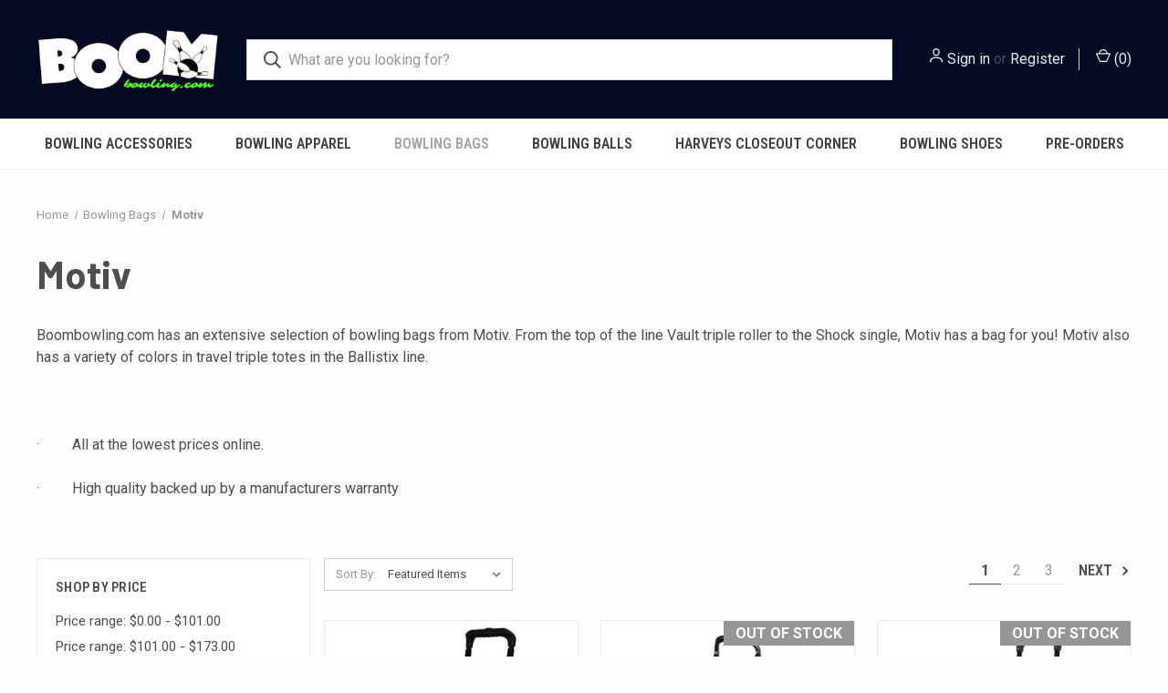

--- FILE ---
content_type: text/html; charset=UTF-8
request_url: https://boombowling.com/bowling-bags/motiv/
body_size: 14786
content:



<!DOCTYPE html>
<html class="no-js" lang="en">
    <head>
        <title>Motiv Bowling Bags | BoomBowling.com</title>
        <link rel="dns-prefetch preconnect" href="https://cdn11.bigcommerce.com/s-mrrsax8m9x" crossorigin><link rel="dns-prefetch preconnect" href="https://fonts.googleapis.com/" crossorigin><link rel="dns-prefetch preconnect" href="https://fonts.gstatic.com/" crossorigin>
        <meta name="keywords" content="vault bowling bag, ballistix bowling bag, shock bowling bag, motiv bowling bag"><meta name="description" content="From the top of the line Vault triple roller to the Shock single, Motiv has a bag for you! Motiv also has a variety of colors in travel triple totes in the Ballistix line. "><link rel='canonical' href='https://boombowling.com/bowling-bags/motiv/' /><meta name='platform' content='bigcommerce.stencil' />
        
                <link rel="next" href="https://boombowling.com/bowling-bags/motiv/?page=2">


        <link href="https://cdn11.bigcommerce.com/s-mrrsax8m9x/product_images/favicon-32x32.png?t=1625774058" rel="shortcut icon">
        <meta name="viewport" content="width=device-width, initial-scale=1">

        <script>
            document.documentElement.className = document.documentElement.className.replace('no-js', 'js');
        </script>

        <script>
    function browserSupportsAllFeatures() {
        return window.Promise
            && window.fetch
            && window.URL
            && window.URLSearchParams
            && window.WeakMap
            // object-fit support
            && ('objectFit' in document.documentElement.style);
    }

    function loadScript(src) {
        var js = document.createElement('script');
        js.src = src;
        js.onerror = function () {
            console.error('Failed to load polyfill script ' + src);
        };
        document.head.appendChild(js);
    }

    if (!browserSupportsAllFeatures()) {
        loadScript('https://cdn11.bigcommerce.com/s-mrrsax8m9x/stencil/15318970-b808-0139-e0ed-6ab719eeb9db/e/adecfed0-c25d-0139-86ab-6e47b403e7a5/dist/theme-bundle.polyfills.js');
    }
</script>

        <script>
            window.lazySizesConfig = window.lazySizesConfig || {};
            window.lazySizesConfig.loadMode = 1;
        </script>
        <script async src="https://cdn11.bigcommerce.com/s-mrrsax8m9x/stencil/15318970-b808-0139-e0ed-6ab719eeb9db/e/adecfed0-c25d-0139-86ab-6e47b403e7a5/dist/theme-bundle.head_async.js"></script>

        <script src="https://ajax.googleapis.com/ajax/libs/webfont/1.6.26/webfont.js"></script>

        <script>
            WebFont.load({
                custom: {
                    families: ['Karla', 'Roboto', 'Source Sans Pro']
                },
                classes: false
            });
        </script>

        <link href="https://fonts.googleapis.com/css?family=Roboto+Condensed:400,600%7CRoboto:400,700%7CBarlow:700&display=swap" rel="stylesheet">
        <link data-stencil-stylesheet href="https://cdn11.bigcommerce.com/s-mrrsax8m9x/stencil/15318970-b808-0139-e0ed-6ab719eeb9db/e/adecfed0-c25d-0139-86ab-6e47b403e7a5/css/theme-34055250-c254-0139-c099-0eee339d6d84.css" rel="stylesheet">

        <!-- Start Tracking Code for analytics_googleanalytics4 -->

<script data-cfasync="false" src="https://cdn11.bigcommerce.com/shared/js/google_analytics4_bodl_subscribers-358423becf5d870b8b603a81de597c10f6bc7699.js" integrity="sha256-gtOfJ3Avc1pEE/hx6SKj/96cca7JvfqllWA9FTQJyfI=" crossorigin="anonymous"></script>
<script data-cfasync="false">
  (function () {
    window.dataLayer = window.dataLayer || [];

    function gtag(){
        dataLayer.push(arguments);
    }

    function initGA4(event) {
         function setupGtag() {
            function configureGtag() {
                gtag('js', new Date());
                gtag('set', 'developer_id.dMjk3Nj', true);
                gtag('config', 'G-HMZE257Q67');
            }

            var script = document.createElement('script');

            script.src = 'https://www.googletagmanager.com/gtag/js?id=G-HMZE257Q67';
            script.async = true;
            script.onload = configureGtag;

            document.head.appendChild(script);
        }

        setupGtag();

        if (typeof subscribeOnBodlEvents === 'function') {
            subscribeOnBodlEvents('G-HMZE257Q67', false);
        }

        window.removeEventListener(event.type, initGA4);
    }

    

    var eventName = document.readyState === 'complete' ? 'consentScriptsLoaded' : 'DOMContentLoaded';
    window.addEventListener(eventName, initGA4, false);
  })()
</script>

<!-- End Tracking Code for analytics_googleanalytics4 -->


<script type="text/javascript" src="https://checkout-sdk.bigcommerce.com/v1/loader.js" defer ></script>
<script type="text/javascript">
var BCData = {};
</script>

 <script data-cfasync="false" src="https://microapps.bigcommerce.com/bodl-events/1.9.4/index.js" integrity="sha256-Y0tDj1qsyiKBRibKllwV0ZJ1aFlGYaHHGl/oUFoXJ7Y=" nonce="" crossorigin="anonymous"></script>
 <script data-cfasync="false" nonce="">

 (function() {
    function decodeBase64(base64) {
       const text = atob(base64);
       const length = text.length;
       const bytes = new Uint8Array(length);
       for (let i = 0; i < length; i++) {
          bytes[i] = text.charCodeAt(i);
       }
       const decoder = new TextDecoder();
       return decoder.decode(bytes);
    }
    window.bodl = JSON.parse(decodeBase64("[base64]"));
 })()

 </script>

<script nonce="">
(function () {
    var xmlHttp = new XMLHttpRequest();

    xmlHttp.open('POST', 'https://bes.gcp.data.bigcommerce.com/nobot');
    xmlHttp.setRequestHeader('Content-Type', 'application/json');
    xmlHttp.send('{"store_id":"1001850504","timezone_offset":"-5.0","timestamp":"2026-02-02T12:31:01.59109500Z","visit_id":"cf7bce69-fd5b-417c-b7ba-2f37ebb0b9c8","channel_id":1}');
})();
</script>

        

        <script>
            var theme_settings = {
                show_fast_cart: true,
                linksPerCol: 10,
            };
        </script>
    </head>
    <body>
        <svg data-src="https://cdn11.bigcommerce.com/s-mrrsax8m9x/stencil/15318970-b808-0139-e0ed-6ab719eeb9db/e/adecfed0-c25d-0139-86ab-6e47b403e7a5/img/icon-sprite.svg" class="icons-svg-sprite"></svg>

        <header class="header" role="banner">
    <a href="#" class="mobileMenu-toggle" data-mobile-menu-toggle="menu">
        <span class="mobileMenu-toggleIcon"></span>
    </a>

    <div class="header-logo--wrap">
        <div class="header-logo">
            
            <div class="logo-and-toggle">
                <div class="desktopMenu-toggle">
                    <a href="javascript:void(0);" class="mobileMenu-toggle">
                        <span class="mobileMenu-toggleIcon"></span>
                    </a>
                </div>
                
                    <div class="logo-wrap"><a href="https://boombowling.com/" class="header-logo__link" data-header-logo-link>
        <div class="header-logo-image-container">
            <img class="header-logo-image" src="https://cdn11.bigcommerce.com/s-mrrsax8m9x/images/stencil/original/boombowlingfinal21-290x100_1624468683__97840.original.png" alt="BOOMbowling.com" title="BOOMbowling.com">
        </div>
</a>
</div>
            </div>
            
            <div class="quickSearchWrap" id="quickSearch" aria-hidden="true" tabindex="-1" data-prevent-quick-search-close>
                <div>
    <!-- snippet location forms_search -->
    <form class="form" action="/search.php">
        <fieldset class="form-fieldset">
            <div class="form-field">
                <label class="is-srOnly" for="search_query">Search</label>
                <input class="form-input" data-search-quick name="search_query" id="search_query" data-error-message="Search field cannot be empty." placeholder="What are you looking for?" autocomplete="off">
                <button type="submit" class="form-button">
                    <i class="icon" aria-hidden="true">
                        <svg><use xlink:href="#icon-search" /></svg>
                    </i>
                </button>
            </div>
        </fieldset>
    </form>
    <section class="quickSearchResults" data-bind="html: results"></section>
    <p role="status"
       aria-live="polite"
       class="aria-description--hidden"
       data-search-aria-message-predefined-text="product results for"
    ></p>
</div>
            </div>
            <div class="navUser-wrap">
                <nav class="navUser">
    <ul class="navUser-section navUser-section--alt">
        <li class="navUser-item navUser-item--account">
            <i class="icon" aria-hidden="true">
                <svg><use xlink:href="#icon-user" /></svg>
            </i>
                <a class="navUser-action"
                   href="/login.php"
                   aria-label="Sign in"
                >
                    Sign in
                </a>
                    <span>or</span> <a class="navUser-action" href="/login.php?action=create_account">Register</a>
        </li>
                <li class="navUser-item navUser-item--mobile-search">
            <i class="icon" aria-hidden="true">
                <svg><use xlink:href="#icon-search" /></svg>
            </i>
        </li>
        <li class="navUser-item navUser-item--cart">
            <a
                class="navUser-action"
                data-cart-preview
                data-dropdown="cart-preview-dropdown"
                data-options="align:right"
                href="/cart.php"
                aria-label="Cart with 0 items"
            >
                <i class="icon" aria-hidden="true">
                    <svg><use xlink:href="#icon-cart" /></svg>
                </i>
                (<span class=" cart-quantity"></span>)
            </a>

            <div class="dropdown-menu" id="cart-preview-dropdown" data-dropdown-content aria-hidden="true"></div>
        </li>
    </ul>
</nav>
            </div>
        </div>
    </div>

    <div class="navPages-container" id="menu" data-menu>
        <span class="mobile-closeNav">
    <i class="icon" aria-hidden="true">
        <svg><use xlink:href="#icon-close-large" /></svg>
    </i>
    close
</span>
<nav class="navPages">
    <ul class="navPages-list navPages-list--user 5765697a656e20596f756e67">
            <li class="navPages-item">
                <i class="icon" aria-hidden="true">
                    <svg><use xlink:href="#icon-user" /></svg>
                </i>
                <a class="navPages-action" href="/login.php">Sign in</a>
                    or
                    <a class="navPages-action"
                       href="/login.php?action=create_account"
                       aria-label="Register"
                    >
                        Register
                    </a>
            </li>
    </ul>
    <ul class="navPages-list navPages-mega navPages-mainNav">
            <li class="navPages-item">
                <a class="navPages-action has-subMenu"
   href="https://boombowling.com/bowling-accessories/"
   data-collapsible="navPages-30"
>
    Bowling Accessories
    <i class="icon navPages-action-moreIcon" aria-hidden="true">
        <svg><use xlink:href="#icon-chevron-down" /></svg>
    </i>
</a>
<div class="column-menu navPage-subMenu" id="navPages-30" aria-hidden="true" tabindex="-1">
    <ul class="navPage-subMenu-list">
            <li class="navPage-subMenu-item">
                <i class="icon navPages-action-moreIcon" aria-hidden="true"><svg><use xlink:href="#icon-chevron-right" /></svg></i>
                <a class="navPage-subMenu-action navPages-action" href="https://boombowling.com/bowling-accessories/accessory-bags/">Accessory Bags</a>
                
            </li>
            <li class="navPage-subMenu-item">
                <i class="icon navPages-action-moreIcon" aria-hidden="true"><svg><use xlink:href="#icon-chevron-right" /></svg></i>
                <a class="navPage-subMenu-action navPages-action" href="https://boombowling.com/bowling-accessories/backpacks/">Backpacks</a>
                
            </li>
            <li class="navPage-subMenu-item">
                <i class="icon navPages-action-moreIcon" aria-hidden="true"><svg><use xlink:href="#icon-chevron-right" /></svg></i>
                <a class="navPage-subMenu-action navPages-action" href="https://boombowling.com/bowling-accessories/bowlers-tools/">Bowlers Tools</a>
                
            </li>
            <li class="navPage-subMenu-item">
                <i class="icon navPages-action-moreIcon" aria-hidden="true"><svg><use xlink:href="#icon-chevron-right" /></svg></i>
                <a class="navPage-subMenu-action navPages-action" href="https://boombowling.com/bowling-accessories/bowling-ball-cups/">Bowling Ball Cups</a>
                
            </li>
            <li class="navPage-subMenu-item">
                <i class="icon navPages-action-moreIcon" aria-hidden="true"><svg><use xlink:href="#icon-chevron-right" /></svg></i>
                <a class="navPage-subMenu-action navPages-action" href="https://boombowling.com/bowling-accessories/cleaners-polishes/">Cleaners &amp; Polishes</a>
                
            </li>
            <li class="navPage-subMenu-item">
                <i class="icon navPages-action-moreIcon" aria-hidden="true"><svg><use xlink:href="#icon-chevron-right" /></svg></i>
                <a class="navPage-subMenu-action navPages-action" href="https://boombowling.com/finger-grips-thumb-slugs/">Finger Grips &amp; Thumb Slugs</a>
                    <i class="icon navPages-action-moreIcon navPages-action-closed" aria-hidden="true"><svg><use xlink:href="#icon-plus" /></svg></i>
                    <i class="icon navPages-action-moreIcon navPages-action-open" aria-hidden="true"><svg><use xlink:href="#icon-minus" /></svg></i>
                
            </li>
                    <li class="navPage-childList-item">
                        <a class="navPage-childList-action navPages-action" href="https://boombowling.com/finger-grips-thumb-slugs/contour/">Contour</a>
                    </li>
                    <li class="navPage-childList-item">
                        <a class="navPage-childList-action navPages-action" href="https://boombowling.com/bowling-accessories/finger-grips-thumb-slugs/jopo/">Jopo</a>
                    </li>
                    <li class="navPage-childList-item">
                        <a class="navPage-childList-action navPages-action" href="https://boombowling.com/finger-grips-thumb-slugs/turbo-2-in-1/">Turbo 2-In-1</a>
                    </li>
                    <li class="navPage-childList-item">
                        <a class="navPage-childList-action navPages-action" href="https://boombowling.com/finger-grips-thumb-slugs/vise/">Vise</a>
                    </li>
            <li class="navPage-subMenu-item">
                <i class="icon navPages-action-moreIcon" aria-hidden="true"><svg><use xlink:href="#icon-chevron-right" /></svg></i>
                <a class="navPage-subMenu-action navPages-action" href="https://boombowling.com/bowling-accessories/gloves-wrist-supports/">Gloves &amp; Wrist Supports</a>
                
            </li>
            <li class="navPage-subMenu-item">
                <i class="icon navPages-action-moreIcon" aria-hidden="true"><svg><use xlink:href="#icon-chevron-right" /></svg></i>
                <a class="navPage-subMenu-action navPages-action" href="https://boombowling.com/bowling-accessories/grip-cream/">Grip Cream</a>
                
            </li>
            <li class="navPage-subMenu-item">
                <i class="icon navPages-action-moreIcon" aria-hidden="true"><svg><use xlink:href="#icon-chevron-right" /></svg></i>
                <a class="navPage-subMenu-action navPages-action" href="https://boombowling.com/bowling-accessories/grip-sacks/">Grip Sacks</a>
                
            </li>
            <li class="navPage-subMenu-item">
                <i class="icon navPages-action-moreIcon" aria-hidden="true"><svg><use xlink:href="#icon-chevron-right" /></svg></i>
                <a class="navPage-subMenu-action navPages-action" href="https://boombowling.com/bowling-accessories/replacement-heels-soles/">Replacement Heels &amp; Soles</a>
                
            </li>
            <li class="navPage-subMenu-item">
                <i class="icon navPages-action-moreIcon" aria-hidden="true"><svg><use xlink:href="#icon-chevron-right" /></svg></i>
                <a class="navPage-subMenu-action navPages-action" href="https://boombowling.com/bowling-accessories/rosin-bags-hand-conditioner/">Rosin Bags &amp; Hand Conditioner</a>
                
            </li>
            <li class="navPage-subMenu-item">
                <i class="icon navPages-action-moreIcon" aria-hidden="true"><svg><use xlink:href="#icon-chevron-right" /></svg></i>
                <a class="navPage-subMenu-action navPages-action" href="https://boombowling.com/bowling-accessories/shammys/">Shammys</a>
                
            </li>
            <li class="navPage-subMenu-item">
                <i class="icon navPages-action-moreIcon" aria-hidden="true"><svg><use xlink:href="#icon-chevron-right" /></svg></i>
                <a class="navPage-subMenu-action navPages-action" href="https://boombowling.com/bowling-accessories/shoe-brushes/">Shoe Brushes</a>
                
            </li>
            <li class="navPage-subMenu-item">
                <i class="icon navPages-action-moreIcon" aria-hidden="true"><svg><use xlink:href="#icon-chevron-right" /></svg></i>
                <a class="navPage-subMenu-action navPages-action" href="https://boombowling.com/bowling-accessories/shoe-covers/">Shoe Covers</a>
                
            </li>
            <li class="navPage-subMenu-item">
                <i class="icon navPages-action-moreIcon" aria-hidden="true"><svg><use xlink:href="#icon-chevron-right" /></svg></i>
                <a class="navPage-subMenu-action navPages-action" href="https://boombowling.com/bowling-accessories/new-category/">Shoe Sliders</a>
                
            </li>
            <li class="navPage-subMenu-item">
                <i class="icon navPages-action-moreIcon" aria-hidden="true"><svg><use xlink:href="#icon-chevron-right" /></svg></i>
                <a class="navPage-subMenu-action navPages-action" href="https://boombowling.com/bowling-accessories/skin-patch/">Skin Patch</a>
                
            </li>
            <li class="navPage-subMenu-item">
                <i class="icon navPages-action-moreIcon" aria-hidden="true"><svg><use xlink:href="#icon-chevron-right" /></svg></i>
                <a class="navPage-subMenu-action navPages-action" href="https://boombowling.com/bowling-accessories/tapes/">Tapes</a>
                
            </li>
            <li class="navPage-subMenu-item">
                <i class="icon navPages-action-moreIcon" aria-hidden="true"><svg><use xlink:href="#icon-chevron-right" /></svg></i>
                <a class="navPage-subMenu-action navPages-action" href="https://boombowling.com/bowling-accessories/towels-see-saws/">Towels &amp; See-Saws</a>
                
            </li>
    </ul>
</div>
            </li>
            <li class="navPages-item">
                <a class="navPages-action has-subMenu"
   href="https://boombowling.com/bowling-apparel/"
   data-collapsible="navPages-34"
>
    Bowling Apparel
    <i class="icon navPages-action-moreIcon" aria-hidden="true">
        <svg><use xlink:href="#icon-chevron-down" /></svg>
    </i>
</a>
<div class="column-menu navPage-subMenu" id="navPages-34" aria-hidden="true" tabindex="-1">
    <ul class="navPage-subMenu-list">
            <li class="navPage-subMenu-item">
                <i class="icon navPages-action-moreIcon" aria-hidden="true"><svg><use xlink:href="#icon-chevron-right" /></svg></i>
                <a class="navPage-subMenu-action navPages-action" href="https://boombowling.com/bowling-apparel/brunswick/">Brunswick</a>
                
            </li>
            <li class="navPage-subMenu-item">
                <i class="icon navPages-action-moreIcon" aria-hidden="true"><svg><use xlink:href="#icon-chevron-right" /></svg></i>
                <a class="navPage-subMenu-action navPages-action" href="https://boombowling.com/bowling-apparel/hammer/">Hammer</a>
                
            </li>
            <li class="navPage-subMenu-item">
                <i class="icon navPages-action-moreIcon" aria-hidden="true"><svg><use xlink:href="#icon-chevron-right" /></svg></i>
                <a class="navPage-subMenu-action navPages-action" href="https://boombowling.com/bowling-apparel/roto-grip/">Roto Grip</a>
                
            </li>
            <li class="navPage-subMenu-item">
                <i class="icon navPages-action-moreIcon" aria-hidden="true"><svg><use xlink:href="#icon-chevron-right" /></svg></i>
                <a class="navPage-subMenu-action navPages-action" href="https://boombowling.com/bowling-apparel/storm/">Storm</a>
                
            </li>
    </ul>
</div>
            </li>
            <li class="navPages-item">
                <a class="navPages-action has-subMenu activePage"
   href="https://boombowling.com/bowling-bags/"
   data-collapsible="navPages-28"
>
    Bowling Bags
    <i class="icon navPages-action-moreIcon" aria-hidden="true">
        <svg><use xlink:href="#icon-chevron-down" /></svg>
    </i>
</a>
<div class="column-menu navPage-subMenu" id="navPages-28" aria-hidden="true" tabindex="-1">
    <ul class="navPage-subMenu-list">
            <li class="navPage-subMenu-item">
                <i class="icon navPages-action-moreIcon" aria-hidden="true"><svg><use xlink:href="#icon-chevron-right" /></svg></i>
                <a class="navPage-subMenu-action navPages-action" href="https://boombowling.com/bowling-bags/900global/">900 Global</a>
                
            </li>
            <li class="navPage-subMenu-item">
                <i class="icon navPages-action-moreIcon" aria-hidden="true"><svg><use xlink:href="#icon-chevron-right" /></svg></i>
                <a class="navPage-subMenu-action navPages-action" href="https://boombowling.com/bowling-bags/brunswick/">Brunswick</a>
                
            </li>
            <li class="navPage-subMenu-item">
                <i class="icon navPages-action-moreIcon" aria-hidden="true"><svg><use xlink:href="#icon-chevron-right" /></svg></i>
                <a class="navPage-subMenu-action navPages-action" href="https://boombowling.com/bowling-bags/bsi/">BSI</a>
                
            </li>
            <li class="navPage-subMenu-item">
                <i class="icon navPages-action-moreIcon" aria-hidden="true"><svg><use xlink:href="#icon-chevron-right" /></svg></i>
                <a class="navPage-subMenu-action navPages-action" href="https://boombowling.com/bowling-bags/columbia-300/">Columbia 300</a>
                
            </li>
            <li class="navPage-subMenu-item">
                <i class="icon navPages-action-moreIcon" aria-hidden="true"><svg><use xlink:href="#icon-chevron-right" /></svg></i>
                <a class="navPage-subMenu-action navPages-action" href="https://boombowling.com/bowling-bags/dv8/">DV8</a>
                
            </li>
            <li class="navPage-subMenu-item">
                <i class="icon navPages-action-moreIcon" aria-hidden="true"><svg><use xlink:href="#icon-chevron-right" /></svg></i>
                <a class="navPage-subMenu-action navPages-action" href="https://boombowling.com/bowling-bags/ebonite/">Ebonite</a>
                
            </li>
            <li class="navPage-subMenu-item">
                <i class="icon navPages-action-moreIcon" aria-hidden="true"><svg><use xlink:href="#icon-chevron-right" /></svg></i>
                <a class="navPage-subMenu-action navPages-action" href="https://boombowling.com/bowling-bags/genesis/">Genesis</a>
                
            </li>
            <li class="navPage-subMenu-item">
                <i class="icon navPages-action-moreIcon" aria-hidden="true"><svg><use xlink:href="#icon-chevron-right" /></svg></i>
                <a class="navPage-subMenu-action navPages-action" href="https://boombowling.com/bowling-bags/hammer/">Hammer</a>
                
            </li>
            <li class="navPage-subMenu-item">
                <i class="icon navPages-action-moreIcon" aria-hidden="true"><svg><use xlink:href="#icon-chevron-right" /></svg></i>
                <a class="navPage-subMenu-action navPages-action" href="https://boombowling.com/bowling-bags/kr-strikeforce/">KR Strikeforce</a>
                
            </li>
            <li class="navPage-subMenu-item">
                <i class="icon navPages-action-moreIcon" aria-hidden="true"><svg><use xlink:href="#icon-chevron-right" /></svg></i>
                <a class="navPage-subMenu-action navPages-action activePage" href="https://boombowling.com/bowling-bags/motiv/">Motiv</a>
                
            </li>
            <li class="navPage-subMenu-item">
                <i class="icon navPages-action-moreIcon" aria-hidden="true"><svg><use xlink:href="#icon-chevron-right" /></svg></i>
                <a class="navPage-subMenu-action navPages-action" href="https://boombowling.com/bowling-bags/nfl/">NFL</a>
                
            </li>
            <li class="navPage-subMenu-item">
                <i class="icon navPages-action-moreIcon" aria-hidden="true"><svg><use xlink:href="#icon-chevron-right" /></svg></i>
                <a class="navPage-subMenu-action navPages-action" href="https://boombowling.com/bowling-bags/radical/">Radical</a>
                
            </li>
            <li class="navPage-subMenu-item">
                <i class="icon navPages-action-moreIcon" aria-hidden="true"><svg><use xlink:href="#icon-chevron-right" /></svg></i>
                <a class="navPage-subMenu-action navPages-action" href="https://boombowling.com/bowling-bags/roto-grip/">Roto Grip</a>
                
            </li>
            <li class="navPage-subMenu-item">
                <i class="icon navPages-action-moreIcon" aria-hidden="true"><svg><use xlink:href="#icon-chevron-right" /></svg></i>
                <a class="navPage-subMenu-action navPages-action" href="https://boombowling.com/bowling-bags/storm/">Storm</a>
                
            </li>
            <li class="navPage-subMenu-item">
                <i class="icon navPages-action-moreIcon" aria-hidden="true"><svg><use xlink:href="#icon-chevron-right" /></svg></i>
                <a class="navPage-subMenu-action navPages-action" href="https://boombowling.com/bowling-bags/new-category/">Tenth Frame</a>
                
            </li>
            <li class="navPage-subMenu-item">
                <i class="icon navPages-action-moreIcon" aria-hidden="true"><svg><use xlink:href="#icon-chevron-right" /></svg></i>
                <a class="navPage-subMenu-action navPages-action" href="https://boombowling.com/bowling-bags/track/">Track</a>
                
            </li>
            <li class="navPage-subMenu-item">
                <i class="icon navPages-action-moreIcon" aria-hidden="true"><svg><use xlink:href="#icon-chevron-right" /></svg></i>
                <a class="navPage-subMenu-action navPages-action" href="https://boombowling.com/bowling-bags/turbo-2-in-1/">Turbo 2-In-1</a>
                
            </li>
            <li class="navPage-subMenu-item">
                <i class="icon navPages-action-moreIcon" aria-hidden="true"><svg><use xlink:href="#icon-chevron-right" /></svg></i>
                <a class="navPage-subMenu-action navPages-action" href="https://boombowling.com/bowling-bags/vise/">Vise</a>
                
            </li>
    </ul>
</div>
            </li>
            <li class="navPages-item">
                <a class="navPages-action has-subMenu"
   href="https://boombowling.com/bowling-balls/"
   data-collapsible="navPages-24"
>
    Bowling Balls
    <i class="icon navPages-action-moreIcon" aria-hidden="true">
        <svg><use xlink:href="#icon-chevron-down" /></svg>
    </i>
</a>
<div class="column-menu navPage-subMenu" id="navPages-24" aria-hidden="true" tabindex="-1">
    <ul class="navPage-subMenu-list">
            <li class="navPage-subMenu-item">
                <i class="icon navPages-action-moreIcon" aria-hidden="true"><svg><use xlink:href="#icon-chevron-right" /></svg></i>
                <a class="navPage-subMenu-action navPages-action" href="https://boombowling.com/bowling-balls/900global/">900Global</a>
                
            </li>
            <li class="navPage-subMenu-item">
                <i class="icon navPages-action-moreIcon" aria-hidden="true"><svg><use xlink:href="#icon-chevron-right" /></svg></i>
                <a class="navPage-subMenu-action navPages-action" href="https://boombowling.com/bowling-balls/brunswick/">Brunswick</a>
                
            </li>
            <li class="navPage-subMenu-item">
                <i class="icon navPages-action-moreIcon" aria-hidden="true"><svg><use xlink:href="#icon-chevron-right" /></svg></i>
                <a class="navPage-subMenu-action navPages-action" href="https://boombowling.com/bowling-balls/columbia-300/">Columbia 300</a>
                
            </li>
            <li class="navPage-subMenu-item">
                <i class="icon navPages-action-moreIcon" aria-hidden="true"><svg><use xlink:href="#icon-chevron-right" /></svg></i>
                <a class="navPage-subMenu-action navPages-action" href="https://boombowling.com/bowling-balls/dv8/">DV8</a>
                
            </li>
            <li class="navPage-subMenu-item">
                <i class="icon navPages-action-moreIcon" aria-hidden="true"><svg><use xlink:href="#icon-chevron-right" /></svg></i>
                <a class="navPage-subMenu-action navPages-action" href="https://boombowling.com/bowling-balls/ebonite/">Ebonite</a>
                
            </li>
            <li class="navPage-subMenu-item">
                <i class="icon navPages-action-moreIcon" aria-hidden="true"><svg><use xlink:href="#icon-chevron-right" /></svg></i>
                <a class="navPage-subMenu-action navPages-action" href="https://boombowling.com/bowling-balls/hammer/">Hammer</a>
                
            </li>
            <li class="navPage-subMenu-item">
                <i class="icon navPages-action-moreIcon" aria-hidden="true"><svg><use xlink:href="#icon-chevron-right" /></svg></i>
                <a class="navPage-subMenu-action navPages-action" href="https://boombowling.com/bowling-balls/kr-strikeforce/">KR Strikeforce</a>
                
            </li>
            <li class="navPage-subMenu-item">
                <i class="icon navPages-action-moreIcon" aria-hidden="true"><svg><use xlink:href="#icon-chevron-right" /></svg></i>
                <a class="navPage-subMenu-action navPages-action" href="https://boombowling.com/bowling-balls/motiv/">Motiv</a>
                
            </li>
            <li class="navPage-subMenu-item">
                <i class="icon navPages-action-moreIcon" aria-hidden="true"><svg><use xlink:href="#icon-chevron-right" /></svg></i>
                <a class="navPage-subMenu-action navPages-action" href="https://boombowling.com/bowling-balls/ontheballbowling-com/">OnTheBallBowling.com</a>
                    <i class="icon navPages-action-moreIcon navPages-action-closed" aria-hidden="true"><svg><use xlink:href="#icon-plus" /></svg></i>
                    <i class="icon navPages-action-moreIcon navPages-action-open" aria-hidden="true"><svg><use xlink:href="#icon-minus" /></svg></i>
                
            </li>
                    <li class="navPage-childList-item">
                        <a class="navPage-childList-action navPages-action" href="https://boombowling.com/bowling-balls/ontheballbowling-com/mlb/">MLB</a>
                    </li>
                    <li class="navPage-childList-item">
                        <a class="navPage-childList-action navPages-action" href="https://boombowling.com/bowling-balls/ontheballbowling-com/ncaa/">NCAA</a>
                    </li>
                    <li class="navPage-childList-item">
                        <a class="navPage-childList-action navPages-action" href="https://boombowling.com/bowling-balls/ontheballbowling-com/nfl/">NFL</a>
                    </li>
            <li class="navPage-subMenu-item">
                <i class="icon navPages-action-moreIcon" aria-hidden="true"><svg><use xlink:href="#icon-chevron-right" /></svg></i>
                <a class="navPage-subMenu-action navPages-action" href="https://boombowling.com/bowling-balls/radical/">Radical</a>
                
            </li>
            <li class="navPage-subMenu-item">
                <i class="icon navPages-action-moreIcon" aria-hidden="true"><svg><use xlink:href="#icon-chevron-right" /></svg></i>
                <a class="navPage-subMenu-action navPages-action" href="https://boombowling.com/bowling-balls/roto-grip/">Roto Grip</a>
                
            </li>
            <li class="navPage-subMenu-item">
                <i class="icon navPages-action-moreIcon" aria-hidden="true"><svg><use xlink:href="#icon-chevron-right" /></svg></i>
                <a class="navPage-subMenu-action navPages-action" href="https://boombowling.com/bowling-balls/storm/">Storm</a>
                
            </li>
            <li class="navPage-subMenu-item">
                <i class="icon navPages-action-moreIcon" aria-hidden="true"><svg><use xlink:href="#icon-chevron-right" /></svg></i>
                <a class="navPage-subMenu-action navPages-action" href="https://boombowling.com/bowling-balls/track/">Track</a>
                
            </li>
    </ul>
</div>
            </li>
            <li class="navPages-item">
                <a class="navPages-action has-subMenu"
   href="https://boombowling.com/harveys-closeout-corner/"
   data-collapsible="navPages-72"
>
    Harveys Closeout Corner
    <i class="icon navPages-action-moreIcon" aria-hidden="true">
        <svg><use xlink:href="#icon-chevron-down" /></svg>
    </i>
</a>
<div class="column-menu navPage-subMenu" id="navPages-72" aria-hidden="true" tabindex="-1">
    <ul class="navPage-subMenu-list">
            <li class="navPage-subMenu-item">
                <i class="icon navPages-action-moreIcon" aria-hidden="true"><svg><use xlink:href="#icon-chevron-right" /></svg></i>
                <a class="navPage-subMenu-action navPages-action" href="https://boombowling.com/harveys-closeout-corner/accessories/">Accessories</a>
                
            </li>
            <li class="navPage-subMenu-item">
                <i class="icon navPages-action-moreIcon" aria-hidden="true"><svg><use xlink:href="#icon-chevron-right" /></svg></i>
                <a class="navPage-subMenu-action navPages-action" href="https://boombowling.com/harveys-closeout-corner/bowling-bags/">Bowling Bags</a>
                
            </li>
            <li class="navPage-subMenu-item">
                <i class="icon navPages-action-moreIcon" aria-hidden="true"><svg><use xlink:href="#icon-chevron-right" /></svg></i>
                <a class="navPage-subMenu-action navPages-action" href="https://boombowling.com/harveys-closeout-corner/bowling-balls/">Bowling Balls</a>
                
            </li>
            <li class="navPage-subMenu-item">
                <i class="icon navPages-action-moreIcon" aria-hidden="true"><svg><use xlink:href="#icon-chevron-right" /></svg></i>
                <a class="navPage-subMenu-action navPages-action" href="https://boombowling.com/harveys-closeout-corner/bowling-shoes/">Bowling Shoes</a>
                
            </li>
    </ul>
</div>
            </li>
            <li class="navPages-item">
                <a class="navPages-action has-subMenu"
   href="https://boombowling.com/bowling-shoes/"
   data-collapsible="navPages-27"
>
    Bowling Shoes
    <i class="icon navPages-action-moreIcon" aria-hidden="true">
        <svg><use xlink:href="#icon-chevron-down" /></svg>
    </i>
</a>
<div class="column-menu navPage-subMenu" id="navPages-27" aria-hidden="true" tabindex="-1">
    <ul class="navPage-subMenu-list">
            <li class="navPage-subMenu-item">
                <i class="icon navPages-action-moreIcon" aria-hidden="true"><svg><use xlink:href="#icon-chevron-right" /></svg></i>
                <a class="navPage-subMenu-action navPages-action" href="https://boombowling.com/bowling-shoes/3g/">3G</a>
                    <i class="icon navPages-action-moreIcon navPages-action-closed" aria-hidden="true"><svg><use xlink:href="#icon-plus" /></svg></i>
                    <i class="icon navPages-action-moreIcon navPages-action-open" aria-hidden="true"><svg><use xlink:href="#icon-minus" /></svg></i>
                
            </li>
                    <li class="navPage-childList-item">
                        <a class="navPage-childList-action navPages-action" href="https://boombowling.com/bowling-shoes/3g/mens-bowling-shoes/">Mens Bowling Shoes</a>
                    </li>
                    <li class="navPage-childList-item">
                        <a class="navPage-childList-action navPages-action" href="https://boombowling.com/bowling-shoes/3g/womens-bowling-shoes/">Womens Bowling Shoes</a>
                    </li>
            <li class="navPage-subMenu-item">
                <i class="icon navPages-action-moreIcon" aria-hidden="true"><svg><use xlink:href="#icon-chevron-right" /></svg></i>
                <a class="navPage-subMenu-action navPages-action" href="https://boombowling.com/bowling-shoes/brunswick/">Brunswick</a>
                    <i class="icon navPages-action-moreIcon navPages-action-closed" aria-hidden="true"><svg><use xlink:href="#icon-plus" /></svg></i>
                    <i class="icon navPages-action-moreIcon navPages-action-open" aria-hidden="true"><svg><use xlink:href="#icon-minus" /></svg></i>
                
            </li>
                    <li class="navPage-childList-item">
                        <a class="navPage-childList-action navPages-action" href="https://boombowling.com/bowling-shoes/brunswick/mens-bowling-shoes/">Mens Bowling Shoes</a>
                    </li>
                    <li class="navPage-childList-item">
                        <a class="navPage-childList-action navPages-action" href="https://boombowling.com/bowling-shoes/brunswick/womens-bowling-shoes/">Womens Bowling Shoes</a>
                    </li>
                    <li class="navPage-childList-item">
                        <a class="navPage-childList-action navPages-action" href="https://boombowling.com/bowling-shoes/brunswick/youth/">Youth</a>
                    </li>
            <li class="navPage-subMenu-item">
                <i class="icon navPages-action-moreIcon" aria-hidden="true"><svg><use xlink:href="#icon-chevron-right" /></svg></i>
                <a class="navPage-subMenu-action navPages-action" href="https://boombowling.com/bowling-shoes/bsi/">BSI</a>
                    <i class="icon navPages-action-moreIcon navPages-action-closed" aria-hidden="true"><svg><use xlink:href="#icon-plus" /></svg></i>
                    <i class="icon navPages-action-moreIcon navPages-action-open" aria-hidden="true"><svg><use xlink:href="#icon-minus" /></svg></i>
                
            </li>
                    <li class="navPage-childList-item">
                        <a class="navPage-childList-action navPages-action" href="https://boombowling.com/bowling-shoes/bsi/mens-bowling-shoes/">Mens Bowling Shoes</a>
                    </li>
                    <li class="navPage-childList-item">
                        <a class="navPage-childList-action navPages-action" href="https://boombowling.com/bowling-shoes/bsi/womens-bowling-shoes/">Womens Bowling Shoes</a>
                    </li>
                    <li class="navPage-childList-item">
                        <a class="navPage-childList-action navPages-action" href="https://boombowling.com/bowling-shoes/bsi/youth/">Youth</a>
                    </li>
            <li class="navPage-subMenu-item">
                <i class="icon navPages-action-moreIcon" aria-hidden="true"><svg><use xlink:href="#icon-chevron-right" /></svg></i>
                <a class="navPage-subMenu-action navPages-action" href="https://boombowling.com/bowling-shoes/dexter/">Dexter</a>
                    <i class="icon navPages-action-moreIcon navPages-action-closed" aria-hidden="true"><svg><use xlink:href="#icon-plus" /></svg></i>
                    <i class="icon navPages-action-moreIcon navPages-action-open" aria-hidden="true"><svg><use xlink:href="#icon-minus" /></svg></i>
                
            </li>
                    <li class="navPage-childList-item">
                        <a class="navPage-childList-action navPages-action" href="https://boombowling.com/bowling-shoes/dexter/mens-bowling-shoes/">Mens Bowling Shoes</a>
                    </li>
                    <li class="navPage-childList-item">
                        <a class="navPage-childList-action navPages-action" href="https://boombowling.com/bowling-shoes/dexter/womens-bowling-shoes/">Womens Bowling Shoes</a>
                    </li>
                    <li class="navPage-childList-item">
                        <a class="navPage-childList-action navPages-action" href="https://boombowling.com/bowling-shoes/dexter/youth/">Youth</a>
                    </li>
            <li class="navPage-subMenu-item">
                <i class="icon navPages-action-moreIcon" aria-hidden="true"><svg><use xlink:href="#icon-chevron-right" /></svg></i>
                <a class="navPage-subMenu-action navPages-action" href="https://boombowling.com/bowling-shoes/hammer/">Hammer</a>
                    <i class="icon navPages-action-moreIcon navPages-action-closed" aria-hidden="true"><svg><use xlink:href="#icon-plus" /></svg></i>
                    <i class="icon navPages-action-moreIcon navPages-action-open" aria-hidden="true"><svg><use xlink:href="#icon-minus" /></svg></i>
                
            </li>
                    <li class="navPage-childList-item">
                        <a class="navPage-childList-action navPages-action" href="https://boombowling.com/bowling-shoes/hammer/mens-bowling-shoes/">Mens Bowling Shoes</a>
                    </li>
                    <li class="navPage-childList-item">
                        <a class="navPage-childList-action navPages-action" href="https://boombowling.com/bowling-shoes/hammer/womens-bowling-shoes/">Womens Bowling Shoes</a>
                    </li>
            <li class="navPage-subMenu-item">
                <i class="icon navPages-action-moreIcon" aria-hidden="true"><svg><use xlink:href="#icon-chevron-right" /></svg></i>
                <a class="navPage-subMenu-action navPages-action" href="https://boombowling.com/bowling-shoes/kr-strikeforce/">KR Strikeforce</a>
                    <i class="icon navPages-action-moreIcon navPages-action-closed" aria-hidden="true"><svg><use xlink:href="#icon-plus" /></svg></i>
                    <i class="icon navPages-action-moreIcon navPages-action-open" aria-hidden="true"><svg><use xlink:href="#icon-minus" /></svg></i>
                
            </li>
                    <li class="navPage-childList-item">
                        <a class="navPage-childList-action navPages-action" href="https://boombowling.com/bowling-shoes/kr-strikeforce/mens-bowling-shoes/">Mens Bowling Shoes</a>
                    </li>
                    <li class="navPage-childList-item">
                        <a class="navPage-childList-action navPages-action" href="https://boombowling.com/bowling-shoes/kr-strikeforce/womens-bowling-shoes/">Womens Bowling Shoes</a>
                    </li>
                    <li class="navPage-childList-item">
                        <a class="navPage-childList-action navPages-action" href="https://boombowling.com/bowling-shoes/kr-strikeforce/youth-bowling-shoes/">Youth Bowling Shoes</a>
                    </li>
            <li class="navPage-subMenu-item">
                <i class="icon navPages-action-moreIcon" aria-hidden="true"><svg><use xlink:href="#icon-chevron-right" /></svg></i>
                <a class="navPage-subMenu-action navPages-action" href="https://boombowling.com/bowling-shoes/linds/">Linds</a>
                    <i class="icon navPages-action-moreIcon navPages-action-closed" aria-hidden="true"><svg><use xlink:href="#icon-plus" /></svg></i>
                    <i class="icon navPages-action-moreIcon navPages-action-open" aria-hidden="true"><svg><use xlink:href="#icon-minus" /></svg></i>
                
            </li>
                    <li class="navPage-childList-item">
                        <a class="navPage-childList-action navPages-action" href="https://boombowling.com/bowling-shoes/linds/mens/">Mens</a>
                    </li>
                    <li class="navPage-childList-item">
                        <a class="navPage-childList-action navPages-action" href="https://boombowling.com/bowling-shoes/linds/womens/">Womens</a>
                    </li>
            <li class="navPage-subMenu-item">
                <i class="icon navPages-action-moreIcon" aria-hidden="true"><svg><use xlink:href="#icon-chevron-right" /></svg></i>
                <a class="navPage-subMenu-action navPages-action" href="https://boombowling.com/bowling-shoes/motiv/">Motiv</a>
                    <i class="icon navPages-action-moreIcon navPages-action-closed" aria-hidden="true"><svg><use xlink:href="#icon-plus" /></svg></i>
                    <i class="icon navPages-action-moreIcon navPages-action-open" aria-hidden="true"><svg><use xlink:href="#icon-minus" /></svg></i>
                
            </li>
                    <li class="navPage-childList-item">
                        <a class="navPage-childList-action navPages-action" href="https://boombowling.com/bowling-shoes/motiv/mens/">Mens</a>
                    </li>
            <li class="navPage-subMenu-item">
                <i class="icon navPages-action-moreIcon" aria-hidden="true"><svg><use xlink:href="#icon-chevron-right" /></svg></i>
                <a class="navPage-subMenu-action navPages-action" href="https://boombowling.com/bowling-shoes/rental-shoes/">Rental Shoes</a>
                    <i class="icon navPages-action-moreIcon navPages-action-closed" aria-hidden="true"><svg><use xlink:href="#icon-plus" /></svg></i>
                    <i class="icon navPages-action-moreIcon navPages-action-open" aria-hidden="true"><svg><use xlink:href="#icon-minus" /></svg></i>
                
            </li>
                    <li class="navPage-childList-item">
                        <a class="navPage-childList-action navPages-action" href="https://boombowling.com/bowling-shoes/rental-shoes/mens/">Mens</a>
                    </li>
                    <li class="navPage-childList-item">
                        <a class="navPage-childList-action navPages-action" href="https://boombowling.com/bowling-shoes/rental-shoes/womens/">Womens</a>
                    </li>
    </ul>
</div>
            </li>
            <li class="navPages-item">
                <a class="navPages-action has-subMenu"
   href="https://boombowling.com/pre-orders/"
   data-collapsible="navPages-94"
>
    Pre-Orders
    <i class="icon navPages-action-moreIcon" aria-hidden="true">
        <svg><use xlink:href="#icon-chevron-down" /></svg>
    </i>
</a>
<div class="column-menu navPage-subMenu" id="navPages-94" aria-hidden="true" tabindex="-1">
    <ul class="navPage-subMenu-list">
            <li class="navPage-subMenu-item">
                <i class="icon navPages-action-moreIcon" aria-hidden="true"><svg><use xlink:href="#icon-chevron-right" /></svg></i>
                <a class="navPage-subMenu-action navPages-action" href="https://boombowling.com/pre-orders/bowling-bags/">Bowling Bags</a>
                
            </li>
            <li class="navPage-subMenu-item">
                <i class="icon navPages-action-moreIcon" aria-hidden="true"><svg><use xlink:href="#icon-chevron-right" /></svg></i>
                <a class="navPage-subMenu-action navPages-action" href="https://boombowling.com/pre-orders/bowling-balls/">Bowling Balls</a>
                
            </li>
            <li class="navPage-subMenu-item">
                <i class="icon navPages-action-moreIcon" aria-hidden="true"><svg><use xlink:href="#icon-chevron-right" /></svg></i>
                <a class="navPage-subMenu-action navPages-action" href="https://boombowling.com/pre-orders/bowling-shoes/">Bowling Shoes</a>
                
            </li>
    </ul>
</div>
            </li>
    </ul>
    <ul class="navPages-list navPages-list--user">
    </ul>
</nav>
    </div>
</header>



<div data-content-region="header_bottom--global"></div>
<div data-content-region="header_bottom"></div>

        <div class="body " id='main-content' role='main' data-currency-code="USD">
     
    
<div class="page page--category">
    <section class="page-content container">
        <nav aria-label="Breadcrumb">
    <ol class="breadcrumbs" itemscope itemtype="https://schema.org/BreadcrumbList">
                <li class="breadcrumb " itemprop="itemListElement" itemscope itemtype="https://schema.org/ListItem">
                    <a class="breadcrumb-label"
                       itemprop="item"
                       href="https://boombowling.com/"
                       
                    >
                        <span itemprop="name">Home</span>
                    </a>
                    <meta itemprop="position" content="1" />
                </li>
                <li class="breadcrumb " itemprop="itemListElement" itemscope itemtype="https://schema.org/ListItem">
                    <a class="breadcrumb-label"
                       itemprop="item"
                       href="https://boombowling.com/bowling-bags/"
                       
                    >
                        <span itemprop="name">Bowling Bags</span>
                    </a>
                    <meta itemprop="position" content="2" />
                </li>
                <li class="breadcrumb is-active" itemprop="itemListElement" itemscope itemtype="https://schema.org/ListItem">
                    <a class="breadcrumb-label"
                       itemprop="item"
                       href="https://boombowling.com/bowling-bags/motiv/"
                       aria-current="page"
                    >
                        <span itemprop="name">Motiv</span>
                    </a>
                    <meta itemprop="position" content="3" />
                </li>
    </ol>
</nav>
            <h1 class="page-heading">Motiv</h1>
        <div data-content-region="category_below_header"></div>
        <p>Boombowling.com has an extensive selection of bowling bags from Motiv. From the top of the line Vault triple roller to the Shock single, Motiv has a bag for you! Motiv also has a variety of colors in travel triple totes in the Ballistix line.&nbsp;</p>
<p>&nbsp;</p>
<p class="m_-6742114774120641366MsoListParagraph">&middot;&nbsp;&nbsp;&nbsp;&nbsp;&nbsp;&nbsp;&nbsp;&nbsp;&nbsp;All at the lowest prices online.</p>
<p class="m_-6742114774120641366MsoListParagraph">&middot;&nbsp;&nbsp;&nbsp;&nbsp;&nbsp;&nbsp;&nbsp;&nbsp;&nbsp;High quality backed up by a manufacturers warranty</p>
    </section>
    
    <div class="main full grid-bg">
        <div class="container">
                    <aside class="page-sidebar" id="faceted-search-container">
                        <div class="sidebar-nav-mobile">
</div>

<nav class="">
        <div class="facetedSearch sidebarBlock">
            <div id="facetedSearch-byPrice" class="facetedSearch-navList blocker-container">
                <div class="accordion accordion--navList">
                        <div class="sidebarBlock">
        <h2 class="sidebarBlock-heading" data-shop-by-price>Shop By Price</h2>
        <ul class="navList">
            <li class="navList-item">
                <a 
                        class="navList-action"
                   href="https://boombowling.com/bowling-bags/motiv/?price_min=0&amp;price_max=101&amp;sort=featured"
                >
                   Price range: $0.00 - $101.00
                </a>
                <span class="price-filter-message aria-description--hidden">The filter has been applied</span>
            </li>
            <li class="navList-item">
                <a 
                        class="navList-action"
                   href="https://boombowling.com/bowling-bags/motiv/?price_min=101&amp;price_max=173&amp;sort=featured"
                >
                   Price range: $101.00 - $173.00
                </a>
                <span class="price-filter-message aria-description--hidden">The filter has been applied</span>
            </li>
            <li class="navList-item">
                <a 
                        class="navList-action"
                   href="https://boombowling.com/bowling-bags/motiv/?price_min=173&amp;price_max=245&amp;sort=featured"
                >
                   Price range: $173.00 - $245.00
                </a>
                <span class="price-filter-message aria-description--hidden">The filter has been applied</span>
            </li>
            <li class="navList-item">
                <a 
                        class="navList-action"
                   href="https://boombowling.com/bowling-bags/motiv/?price_min=245&amp;price_max=317&amp;sort=featured"
                >
                   Price range: $245.00 - $317.00
                </a>
                <span class="price-filter-message aria-description--hidden">The filter has been applied</span>
            </li>
            <li class="navList-item">
                <a 
                        class="navList-action"
                   href="https://boombowling.com/bowling-bags/motiv/?price_min=317&amp;price_max=389&amp;sort=featured"
                >
                   Price range: $317.00 - $389.00
                </a>
                <span class="price-filter-message aria-description--hidden">The filter has been applied</span>
            </li>

        </ul>
    </div>
                </div>
            </div>
        </div>
</nav>
                    </aside>
                        
            <main class="page-content" id="product-listing-container">
                    

    <div class="sort-and-pagination">
        <form class="actionBar sort-products" method="get" data-sort-by="product">
    <fieldset class="form-fieldset actionBar-section">
    <div class="form-field">
        <label class="form-label" for="sort">Sort By:</label>
        <select class="form-select form-select--small " name="sort" id="sort" role="listbox">
            <option value="featured" selected>Featured Items</option>
            <option value="newest" >Newest Items</option>
            <option value="bestselling" >Best Selling</option>
            <option value="alphaasc" >A to Z</option>
            <option value="alphadesc" >Z to A</option>
            <option value="avgcustomerreview" >By Review</option>
            <option value="priceasc" >Price: Ascending</option>
            <option value="pricedesc" >Price: Descending</option>
        </select>
    </div>
</fieldset>
</form>
        <nav class="pagination" aria-label="pagination">
    <ul class="pagination-list">
            <li class="pagination-item pagination-item--current">
                <a class="pagination-link"
                   href="/bowling-bags/motiv/?page=1"
                   data-faceted-search-facet
                   aria-current="page"
                   data-pagination-current-page-link
                   aria-label="Page 1 of 3"
                >
                    1
                </a>
            </li>
            <li class="pagination-item ">
                <a class="pagination-link"
                   href="/bowling-bags/motiv/?page=2"
                   data-faceted-search-facet
                   aria-label="Page 2 of 3"
                >
                    2
                </a>
            </li>
            <li class="pagination-item ">
                <a class="pagination-link"
                   href="/bowling-bags/motiv/?page=3"
                   data-faceted-search-facet
                   aria-label="Page 3 of 3"
                >
                    3
                </a>
            </li>

            <li class="pagination-item pagination-item--next">
                <a class="pagination-link"
                   href="https://boombowling.com/bowling-bags/motiv/?page=2"
                   data-faceted-search-facet
                   aria-label="Next"
                >
                    Next
                    <i class="icon" aria-hidden="true">
                        <svg>
                            <use xmlns:xlink="http://www.w3.org/1999/xlink" xlink:href="#icon-chevron-right"></use>
                        </svg>
                    </i>
                </a>
            </li>
    </ul>
</nav>
    </div>

    <form action="/compare" method='POST'  data-product-compare>
                <ul class="productGrid">
    <li class="product">
            

<article
    class="card
    
    "
>
    <figure class="card-figure">


        <a href="https://boombowling.com/motiv-vault-3-ball-roller-bowling-bag-covert-silver/" 
           class="card-figure__link"
           aria-label="Motiv Vault 3 Ball Roller Bowling Bag Covert Silver,$249.95
"
           
        >
            <div class="card-img-container">
                <img class="card-image lazyload" data-sizes="auto" src="https://cdn11.bigcommerce.com/s-mrrsax8m9x/stencil/15318970-b808-0139-e0ed-6ab719eeb9db/e/adecfed0-c25d-0139-86ab-6e47b403e7a5/img/loading.svg" data-src="https://cdn11.bigcommerce.com/s-mrrsax8m9x/images/stencil/300x300/products/3279/7598/MTVG304SK20Vault20320Ball20Roller20Silver20Side201201080_1__05968.1764566088.jpg?c=1" alt="Motiv Vault 3 Ball Roller Bowling Bag Covert Silver" title="Motiv Vault 3 Ball Roller Bowling Bag Covert Silver">
            </div>
        </a>
            <figcaption class="card-figcaption">
                <div class="card-figcaption-body">
                    <div class="card-figcaption--action-buttons">
                                <a class="button button--secondary button--small card-figcaption-button quickview" data-product-id="3279">Quick view</a>
                                <a href="https://boombowling.com/cart.php?action=add&amp;product_id=3279" data-event-type="product-click" class="button button--small card-figcaption-button">Add to Cart</a>
                    </div>
                        <label class="card-compare" for="compare-3279">
                            <input type="checkbox" class="compare-input" name="products[]" value="3279" id="compare-3279" data-compare-id="3279"> <span style="display:none;">Remove from </span>Compare
                        </label>
                        <div class="compare-button-wrap">
                            <a class="compare-button" href="" data-compare-nav>Compare <span class="countPill countPill--positive countPill--alt"></span> Items</a>
                        </div>
                </div>
            </figcaption>
    </figure>
    <div class="card-body">
        <div>
            <h4 class="card-title">
                <a href="https://boombowling.com/motiv-vault-3-ball-roller-bowling-bag-covert-silver/" >Motiv Vault 3 Ball Roller Bowling Bag Covert Silver</a>
            </h4>
            <div class="card-text" data-test-info-type="price">
                    
        <div class="price-section price-section--withoutTax "  >
            <span class="price-section price-section--withoutTax non-sale-price--withoutTax" style="display: none;">
                <span data-product-non-sale-price-without-tax class="price price--non-sale">
                    
                </span>
            </span>
            <span data-product-price-without-tax class="price price--withoutTax">$249.95</span>
        </div>
            </div>

                    <p class="card-text brand-name" data-test-info-type="brandName">Motiv</p>
        </div>

        <div class="card-details">
            
                    </div>
    </div>
</article>
    </li>
    <li class="product">
            

<article
    class="card
    
    "
>
    <figure class="card-figure">

                <div class="stock-badge">
                    <span class="stock-message">Out of stock</span>
                </div>

        <a href="https://boombowling.com/motiv-vault-black-silver-4-ball-roller-bowling-bag/" 
           class="card-figure__link"
           aria-label="Motiv Vault Black/Silver 4 Ball Roller Bowling Bag,$334.95
"
           
        >
            <div class="card-img-container">
                <img class="card-image lazyload" data-sizes="auto" src="https://cdn11.bigcommerce.com/s-mrrsax8m9x/stencil/15318970-b808-0139-e0ed-6ab719eeb9db/e/adecfed0-c25d-0139-86ab-6e47b403e7a5/img/loading.svg" data-src="https://cdn11.bigcommerce.com/s-mrrsax8m9x/images/stencil/300x300/products/2980/6954/MTV400-02_hero_face_left_copy__53378.1721859035.jpg?c=1" alt="Motiv Vault Black/Silver 4 Ball Roller Bowling Bag" title="Motiv Vault Black/Silver 4 Ball Roller Bowling Bag">
            </div>
        </a>
            <figcaption class="card-figcaption">
                <div class="card-figcaption-body">
                    <div class="card-figcaption--action-buttons">
                                <a class="button button--secondary button--small card-figcaption-button quickview" data-product-id="2980">Quick view</a>
                    </div>
                        <label class="card-compare" for="compare-2980">
                            <input type="checkbox" class="compare-input" name="products[]" value="2980" id="compare-2980" data-compare-id="2980"> <span style="display:none;">Remove from </span>Compare
                        </label>
                        <div class="compare-button-wrap">
                            <a class="compare-button" href="" data-compare-nav>Compare <span class="countPill countPill--positive countPill--alt"></span> Items</a>
                        </div>
                </div>
            </figcaption>
    </figure>
    <div class="card-body">
        <div>
            <h4 class="card-title">
                <a href="https://boombowling.com/motiv-vault-black-silver-4-ball-roller-bowling-bag/" >Motiv Vault Black/Silver 4 Ball Roller Bowling Bag</a>
            </h4>
            <div class="card-text" data-test-info-type="price">
                    
        <div class="price-section price-section--withoutTax "  >
            <span class="price-section price-section--withoutTax non-sale-price--withoutTax" style="display: none;">
                <span data-product-non-sale-price-without-tax class="price price--non-sale">
                    
                </span>
            </span>
            <span data-product-price-without-tax class="price price--withoutTax">$334.95</span>
        </div>
            </div>

                    <p class="card-text brand-name" data-test-info-type="brandName">KR Strikeforce</p>
        </div>

        <div class="card-details">
            
                    </div>
    </div>
</article>
    </li>
    <li class="product">
            

<article
    class="card
    
    "
>
    <figure class="card-figure">

                <div class="stock-badge">
                    <span class="stock-message">Out of stock</span>
                </div>

        <a href="https://boombowling.com/motiv-vault-black-silver-inline-4-ball-roller-bowling-bag/" 
           class="card-figure__link"
           aria-label="Motiv Vault Black/Silver Inline 4 Ball Roller Bowling Bag,$284.95
"
           
        >
            <div class="card-img-container">
                <img class="card-image lazyload" data-sizes="auto" src="https://cdn11.bigcommerce.com/s-mrrsax8m9x/stencil/15318970-b808-0139-e0ed-6ab719eeb9db/e/adecfed0-c25d-0139-86ab-6e47b403e7a5/img/loading.svg" data-src="https://cdn11.bigcommerce.com/s-mrrsax8m9x/images/stencil/300x300/products/2979/6949/MTV410-02_hero_copy__84892.1721858731.jpg?c=1" alt="Motiv Vault Black/Silver Inline 4 Ball Roller Bowling Bag" title="Motiv Vault Black/Silver Inline 4 Ball Roller Bowling Bag">
            </div>
        </a>
            <figcaption class="card-figcaption">
                <div class="card-figcaption-body">
                    <div class="card-figcaption--action-buttons">
                                <a class="button button--secondary button--small card-figcaption-button quickview" data-product-id="2979">Quick view</a>
                    </div>
                        <label class="card-compare" for="compare-2979">
                            <input type="checkbox" class="compare-input" name="products[]" value="2979" id="compare-2979" data-compare-id="2979"> <span style="display:none;">Remove from </span>Compare
                        </label>
                        <div class="compare-button-wrap">
                            <a class="compare-button" href="" data-compare-nav>Compare <span class="countPill countPill--positive countPill--alt"></span> Items</a>
                        </div>
                </div>
            </figcaption>
    </figure>
    <div class="card-body">
        <div>
            <h4 class="card-title">
                <a href="https://boombowling.com/motiv-vault-black-silver-inline-4-ball-roller-bowling-bag/" >Motiv Vault Black/Silver Inline 4 Ball Roller Bowling Bag</a>
            </h4>
            <div class="card-text" data-test-info-type="price">
                    
        <div class="price-section price-section--withoutTax "  >
            <span class="price-section price-section--withoutTax non-sale-price--withoutTax" style="display: none;">
                <span data-product-non-sale-price-without-tax class="price price--non-sale">
                    
                </span>
            </span>
            <span data-product-price-without-tax class="price price--withoutTax">$284.95</span>
        </div>
            </div>

                    <p class="card-text brand-name" data-test-info-type="brandName">KR Strikeforce</p>
        </div>

        <div class="card-details">
            
                    </div>
    </div>
</article>
    </li>
    <li class="product">
            

<article
    class="card
    
    "
>
    <figure class="card-figure">

                <div class="stock-badge">
                    <span class="stock-message">Out of stock</span>
                </div>

        <a href="https://boombowling.com/motiv-shock-double-black-orange-2-ball-bowling-bag/" 
           class="card-figure__link"
           aria-label="Motiv Shock Double Black/Orange 2 Ball Bowling Bag,$59.95
"
           
        >
            <div class="card-img-container">
                <img class="card-image lazyload" data-sizes="auto" src="https://cdn11.bigcommerce.com/s-mrrsax8m9x/stencil/15318970-b808-0139-e0ed-6ab719eeb9db/e/adecfed0-c25d-0139-86ab-6e47b403e7a5/img/loading.svg" data-src="https://cdn11.bigcommerce.com/s-mrrsax8m9x/images/stencil/300x300/products/2699/6242/motiv_shock_double_black_orange__08712.1702782395.png?c=1" alt="Motiv Shock Double Black/Orange 2 Ball Bowling Bag" title="Motiv Shock Double Black/Orange 2 Ball Bowling Bag">
            </div>
        </a>
            <figcaption class="card-figcaption">
                <div class="card-figcaption-body">
                    <div class="card-figcaption--action-buttons">
                                <a class="button button--secondary button--small card-figcaption-button quickview" data-product-id="2699">Quick view</a>
                    </div>
                        <label class="card-compare" for="compare-2699">
                            <input type="checkbox" class="compare-input" name="products[]" value="2699" id="compare-2699" data-compare-id="2699"> <span style="display:none;">Remove from </span>Compare
                        </label>
                        <div class="compare-button-wrap">
                            <a class="compare-button" href="" data-compare-nav>Compare <span class="countPill countPill--positive countPill--alt"></span> Items</a>
                        </div>
                </div>
            </figcaption>
    </figure>
    <div class="card-body">
        <div>
            <h4 class="card-title">
                <a href="https://boombowling.com/motiv-shock-double-black-orange-2-ball-bowling-bag/" >Motiv Shock Double Black/Orange 2 Ball Bowling Bag</a>
            </h4>
            <div class="card-text" data-test-info-type="price">
                    
        <div class="price-section price-section--withoutTax "  >
            <span class="price-section price-section--withoutTax non-sale-price--withoutTax" style="display: none;">
                <span data-product-non-sale-price-without-tax class="price price--non-sale">
                    
                </span>
            </span>
            <span data-product-price-without-tax class="price price--withoutTax">$59.95</span>
        </div>
            </div>

                    <p class="card-text brand-name" data-test-info-type="brandName">Motiv</p>
        </div>

        <div class="card-details">
            
                    </div>
    </div>
</article>
    </li>
    <li class="product">
            

<article
    class="card
    
    "
>
    <figure class="card-figure">

                <div class="stock-badge">
                    <span class="stock-message">Out of stock</span>
                </div>

        <a href="https://boombowling.com/motiv-intrepid-backpack-limited-edition-platinum/" 
           class="card-figure__link"
           aria-label="Motiv Intrepid Backpack Limited Edition Platinum,$64.95
"
           
        >
            <div class="card-img-container">
                <img class="card-image lazyload" data-sizes="auto" src="https://cdn11.bigcommerce.com/s-mrrsax8m9x/stencil/15318970-b808-0139-e0ed-6ab719eeb9db/e/adecfed0-c25d-0139-86ab-6e47b403e7a5/img/loading.svg" data-src="https://cdn11.bigcommerce.com/s-mrrsax8m9x/images/stencil/300x300/products/2698/6241/MTVG005PT_Intrepid_Backpack_Platinum_Front_1080x1080__62072.1702610661.png?c=1" alt="Motiv Intrepid Backpack Limited Edition Platinum" title="Motiv Intrepid Backpack Limited Edition Platinum">
            </div>
        </a>
            <figcaption class="card-figcaption">
                <div class="card-figcaption-body">
                    <div class="card-figcaption--action-buttons">
                                <a class="button button--secondary button--small card-figcaption-button quickview" data-product-id="2698">Quick view</a>
                    </div>
                        <label class="card-compare" for="compare-2698">
                            <input type="checkbox" class="compare-input" name="products[]" value="2698" id="compare-2698" data-compare-id="2698"> <span style="display:none;">Remove from </span>Compare
                        </label>
                        <div class="compare-button-wrap">
                            <a class="compare-button" href="" data-compare-nav>Compare <span class="countPill countPill--positive countPill--alt"></span> Items</a>
                        </div>
                </div>
            </figcaption>
    </figure>
    <div class="card-body">
        <div>
            <h4 class="card-title">
                <a href="https://boombowling.com/motiv-intrepid-backpack-limited-edition-platinum/" >Motiv Intrepid Backpack Limited Edition Platinum</a>
            </h4>
            <div class="card-text" data-test-info-type="price">
                    
        <div class="price-section price-section--withoutTax "  >
            <span class="price-section price-section--withoutTax non-sale-price--withoutTax" style="display: none;">
                <span data-product-non-sale-price-without-tax class="price price--non-sale">
                    
                </span>
            </span>
            <span data-product-price-without-tax class="price price--withoutTax">$64.95</span>
        </div>
            </div>

                    <p class="card-text brand-name" data-test-info-type="brandName">Motiv</p>
        </div>

        <div class="card-details">
            
                    </div>
    </div>
</article>
    </li>
    <li class="product">
            

<article
    class="card
    
    "
>
    <figure class="card-figure">

                <div class="stock-badge">
                    <span class="stock-message">Out of stock</span>
                </div>

        <a href="https://boombowling.com/motiv-ballistix-limited-edition-3-ball-tote-platinum-bowling-bag-with-shoe-bag/" 
           class="card-figure__link"
           aria-label="Motiv Ballistix Limited Edition 3 Ball Tote Platinum Bowling Bag With Shoe Bag,$119.95
"
           
        >
            <div class="card-img-container">
                <img class="card-image lazyload" data-sizes="auto" src="https://cdn11.bigcommerce.com/s-mrrsax8m9x/stencil/15318970-b808-0139-e0ed-6ab719eeb9db/e/adecfed0-c25d-0139-86ab-6e47b403e7a5/img/loading.svg" data-src="https://cdn11.bigcommerce.com/s-mrrsax8m9x/images/stencil/300x300/products/2697/6238/MTVG3BXPT_Ballistix_3BallTote_Shoe_Bundle_Platinum_1080x1080__27949.1702610316.png?c=1" alt="Motiv Ballistix Limited Edition 3 Ball Tote Platinum Bowling Bag With Shoe Bag" title="Motiv Ballistix Limited Edition 3 Ball Tote Platinum Bowling Bag With Shoe Bag">
            </div>
        </a>
            <figcaption class="card-figcaption">
                <div class="card-figcaption-body">
                    <div class="card-figcaption--action-buttons">
                                <a class="button button--secondary button--small card-figcaption-button quickview" data-product-id="2697">Quick view</a>
                    </div>
                        <label class="card-compare" for="compare-2697">
                            <input type="checkbox" class="compare-input" name="products[]" value="2697" id="compare-2697" data-compare-id="2697"> <span style="display:none;">Remove from </span>Compare
                        </label>
                        <div class="compare-button-wrap">
                            <a class="compare-button" href="" data-compare-nav>Compare <span class="countPill countPill--positive countPill--alt"></span> Items</a>
                        </div>
                </div>
            </figcaption>
    </figure>
    <div class="card-body">
        <div>
            <h4 class="card-title">
                <a href="https://boombowling.com/motiv-ballistix-limited-edition-3-ball-tote-platinum-bowling-bag-with-shoe-bag/" >Motiv Ballistix Limited Edition 3 Ball Tote Platinum Bowling Bag With Shoe Bag</a>
            </h4>
            <div class="card-text" data-test-info-type="price">
                    
        <div class="price-section price-section--withoutTax "  >
            <span class="price-section price-section--withoutTax non-sale-price--withoutTax" style="display: none;">
                <span data-product-non-sale-price-without-tax class="price price--non-sale">
                    
                </span>
            </span>
            <span data-product-price-without-tax class="price price--withoutTax">$119.95</span>
        </div>
            </div>

                    <p class="card-text brand-name" data-test-info-type="brandName">Motiv</p>
        </div>

        <div class="card-details">
            
                    </div>
    </div>
</article>
    </li>
    <li class="product">
            

<article
    class="card
    
    "
>
    <figure class="card-figure">

                <div class="stock-badge">
                    <span class="stock-message">Out of stock</span>
                </div>

        <a href="https://boombowling.com/motiv-vault-limited-edition-3-ball-roller-bowling-bag-platinum/" 
           class="card-figure__link"
           aria-label="Motiv Vault Limited Edition 3 Ball Roller Bowling Bag Platinum,$199.95
"
           
        >
            <div class="card-img-container">
                <img class="card-image lazyload" data-sizes="auto" src="https://cdn11.bigcommerce.com/s-mrrsax8m9x/stencil/15318970-b808-0139-e0ed-6ab719eeb9db/e/adecfed0-c25d-0139-86ab-6e47b403e7a5/img/loading.svg" data-src="https://cdn11.bigcommerce.com/s-mrrsax8m9x/images/stencil/300x300/products/2696/6236/MTVG304PT_Vault_3Ball_Roller_Platinum_Side2_1080x1080__42001.1702609628.png?c=1" alt="Motiv Vault Limited Edition 3 Ball Roller Bowling Bag Platinum" title="Motiv Vault Limited Edition 3 Ball Roller Bowling Bag Platinum">
            </div>
        </a>
            <figcaption class="card-figcaption">
                <div class="card-figcaption-body">
                    <div class="card-figcaption--action-buttons">
                                <a class="button button--secondary button--small card-figcaption-button quickview" data-product-id="2696">Quick view</a>
                    </div>
                        <label class="card-compare" for="compare-2696">
                            <input type="checkbox" class="compare-input" name="products[]" value="2696" id="compare-2696" data-compare-id="2696"> <span style="display:none;">Remove from </span>Compare
                        </label>
                        <div class="compare-button-wrap">
                            <a class="compare-button" href="" data-compare-nav>Compare <span class="countPill countPill--positive countPill--alt"></span> Items</a>
                        </div>
                </div>
            </figcaption>
    </figure>
    <div class="card-body">
        <div>
            <h4 class="card-title">
                <a href="https://boombowling.com/motiv-vault-limited-edition-3-ball-roller-bowling-bag-platinum/" >Motiv Vault Limited Edition 3 Ball Roller Bowling Bag Platinum</a>
            </h4>
            <div class="card-text" data-test-info-type="price">
                    
        <div class="price-section price-section--withoutTax "  >
            <span class="price-section price-section--withoutTax non-sale-price--withoutTax" style="display: none;">
                <span data-product-non-sale-price-without-tax class="price price--non-sale">
                    
                </span>
            </span>
            <span data-product-price-without-tax class="price price--withoutTax">$199.95</span>
        </div>
            </div>

                    <p class="card-text brand-name" data-test-info-type="brandName">Motiv</p>
        </div>

        <div class="card-details">
            
                    </div>
    </div>
</article>
    </li>
    <li class="product">
            

<article
    class="card
    
    "
>
    <figure class="card-figure">


        <a href="https://boombowling.com/motiv-ballistix-bowling-shoe-bag-tangerine/" 
           class="card-figure__link"
           aria-label="Motiv Ballistix Bowling Shoe Bag Tangerine,$36.95
"
           
        >
            <div class="card-img-container">
                <img class="card-image lazyload" data-sizes="auto" src="https://cdn11.bigcommerce.com/s-mrrsax8m9x/stencil/15318970-b808-0139-e0ed-6ab719eeb9db/e/adecfed0-c25d-0139-86ab-6e47b403e7a5/img/loading.svg" data-src="https://cdn11.bigcommerce.com/s-mrrsax8m9x/images/stencil/300x300/products/2658/6177/motiv_ballistix_shoe_bag_tangerine_1__84615.1695681445.jpg?c=1" alt="Motiv Ballistix Bowling Shoe Bag Tangerine" title="Motiv Ballistix Bowling Shoe Bag Tangerine">
            </div>
        </a>
            <figcaption class="card-figcaption">
                <div class="card-figcaption-body">
                    <div class="card-figcaption--action-buttons">
                                <a class="button button--secondary button--small card-figcaption-button quickview" data-product-id="2658">Quick view</a>
                                <a href="https://boombowling.com/cart.php?action=add&amp;product_id=2658" data-event-type="product-click" class="button button--small card-figcaption-button">Add to Cart</a>
                    </div>
                        <label class="card-compare" for="compare-2658">
                            <input type="checkbox" class="compare-input" name="products[]" value="2658" id="compare-2658" data-compare-id="2658"> <span style="display:none;">Remove from </span>Compare
                        </label>
                        <div class="compare-button-wrap">
                            <a class="compare-button" href="" data-compare-nav>Compare <span class="countPill countPill--positive countPill--alt"></span> Items</a>
                        </div>
                </div>
            </figcaption>
    </figure>
    <div class="card-body">
        <div>
            <h4 class="card-title">
                <a href="https://boombowling.com/motiv-ballistix-bowling-shoe-bag-tangerine/" >Motiv Ballistix Bowling Shoe Bag Tangerine</a>
            </h4>
            <div class="card-text" data-test-info-type="price">
                    
        <div class="price-section price-section--withoutTax "  >
            <span class="price-section price-section--withoutTax non-sale-price--withoutTax" style="display: none;">
                <span data-product-non-sale-price-without-tax class="price price--non-sale">
                    
                </span>
            </span>
            <span data-product-price-without-tax class="price price--withoutTax">$36.95</span>
        </div>
            </div>

                    <p class="card-text brand-name" data-test-info-type="brandName">Motiv</p>
        </div>

        <div class="card-details">
            
                    </div>
    </div>
</article>
    </li>
    <li class="product">
            

<article
    class="card
    
    "
>
    <figure class="card-figure">

                <div class="stock-badge">
                    <span class="stock-message">Out of stock</span>
                </div>

        <a href="https://boombowling.com/motiv-ballistix-bowling-shoe-bag-fire-red/" 
           class="card-figure__link"
           aria-label="Motiv Ballistix Bowling Shoe Bag Fire Red,$36.95
"
           
        >
            <div class="card-img-container">
                <img class="card-image lazyload" data-sizes="auto" src="https://cdn11.bigcommerce.com/s-mrrsax8m9x/stencil/15318970-b808-0139-e0ed-6ab719eeb9db/e/adecfed0-c25d-0139-86ab-6e47b403e7a5/img/loading.svg" data-src="https://cdn11.bigcommerce.com/s-mrrsax8m9x/images/stencil/300x300/products/2657/6176/motiv_ballistix_shoe_bag_fire_red_1__68091.1695681382.jpg?c=1" alt="Motiv Ballistix Bowling Shoe Bag Fire Red" title="Motiv Ballistix Bowling Shoe Bag Fire Red">
            </div>
        </a>
            <figcaption class="card-figcaption">
                <div class="card-figcaption-body">
                    <div class="card-figcaption--action-buttons">
                                <a class="button button--secondary button--small card-figcaption-button quickview" data-product-id="2657">Quick view</a>
                    </div>
                        <label class="card-compare" for="compare-2657">
                            <input type="checkbox" class="compare-input" name="products[]" value="2657" id="compare-2657" data-compare-id="2657"> <span style="display:none;">Remove from </span>Compare
                        </label>
                        <div class="compare-button-wrap">
                            <a class="compare-button" href="" data-compare-nav>Compare <span class="countPill countPill--positive countPill--alt"></span> Items</a>
                        </div>
                </div>
            </figcaption>
    </figure>
    <div class="card-body">
        <div>
            <h4 class="card-title">
                <a href="https://boombowling.com/motiv-ballistix-bowling-shoe-bag-fire-red/" >Motiv Ballistix Bowling Shoe Bag Fire Red</a>
            </h4>
            <div class="card-text" data-test-info-type="price">
                    
        <div class="price-section price-section--withoutTax "  >
            <span class="price-section price-section--withoutTax non-sale-price--withoutTax" style="display: none;">
                <span data-product-non-sale-price-without-tax class="price price--non-sale">
                    
                </span>
            </span>
            <span data-product-price-without-tax class="price price--withoutTax">$36.95</span>
        </div>
            </div>

                    <p class="card-text brand-name" data-test-info-type="brandName">Motiv</p>
        </div>

        <div class="card-details">
            
                    </div>
    </div>
</article>
    </li>
    <li class="product">
            

<article
    class="card
    
    "
>
    <figure class="card-figure">


        <a href="https://boombowling.com/motiv-ballistix-bowling-shoe-bag-covert-black/" 
           class="card-figure__link"
           aria-label="Motiv Ballistix Bowling Shoe Bag Covert Black,$36.95
"
           
        >
            <div class="card-img-container">
                <img class="card-image lazyload" data-sizes="auto" src="https://cdn11.bigcommerce.com/s-mrrsax8m9x/stencil/15318970-b808-0139-e0ed-6ab719eeb9db/e/adecfed0-c25d-0139-86ab-6e47b403e7a5/img/loading.svg" data-src="https://cdn11.bigcommerce.com/s-mrrsax8m9x/images/stencil/300x300/products/2656/6175/motiv_ballistix_shoe_bag_covert_black_1__67575.1695681355.jpg?c=1" alt="Motiv Ballistix Bowling Shoe Bag Covert Black" title="Motiv Ballistix Bowling Shoe Bag Covert Black">
            </div>
        </a>
            <figcaption class="card-figcaption">
                <div class="card-figcaption-body">
                    <div class="card-figcaption--action-buttons">
                                <a class="button button--secondary button--small card-figcaption-button quickview" data-product-id="2656">Quick view</a>
                                <a href="https://boombowling.com/cart.php?action=add&amp;product_id=2656" data-event-type="product-click" class="button button--small card-figcaption-button">Add to Cart</a>
                    </div>
                        <label class="card-compare" for="compare-2656">
                            <input type="checkbox" class="compare-input" name="products[]" value="2656" id="compare-2656" data-compare-id="2656"> <span style="display:none;">Remove from </span>Compare
                        </label>
                        <div class="compare-button-wrap">
                            <a class="compare-button" href="" data-compare-nav>Compare <span class="countPill countPill--positive countPill--alt"></span> Items</a>
                        </div>
                </div>
            </figcaption>
    </figure>
    <div class="card-body">
        <div>
            <h4 class="card-title">
                <a href="https://boombowling.com/motiv-ballistix-bowling-shoe-bag-covert-black/" >Motiv Ballistix Bowling Shoe Bag Covert Black</a>
            </h4>
            <div class="card-text" data-test-info-type="price">
                    
        <div class="price-section price-section--withoutTax "  >
            <span class="price-section price-section--withoutTax non-sale-price--withoutTax" style="display: none;">
                <span data-product-non-sale-price-without-tax class="price price--non-sale">
                    
                </span>
            </span>
            <span data-product-price-without-tax class="price price--withoutTax">$36.95</span>
        </div>
            </div>

                    <p class="card-text brand-name" data-test-info-type="brandName">Motiv</p>
        </div>

        <div class="card-details">
            
                    </div>
    </div>
</article>
    </li>
    <li class="product">
            

<article
    class="card
    
    "
>
    <figure class="card-figure">

                <div class="stock-badge">
                    <span class="stock-message">Out of stock</span>
                </div>

        <a href="https://boombowling.com/motiv-ballistix-bowling-shoe-bag-cobalt-blue/" 
           class="card-figure__link"
           aria-label="Motiv Ballistix Bowling Shoe Bag Cobalt Blue,$36.95
"
           
        >
            <div class="card-img-container">
                <img class="card-image lazyload" data-sizes="auto" src="https://cdn11.bigcommerce.com/s-mrrsax8m9x/stencil/15318970-b808-0139-e0ed-6ab719eeb9db/e/adecfed0-c25d-0139-86ab-6e47b403e7a5/img/loading.svg" data-src="https://cdn11.bigcommerce.com/s-mrrsax8m9x/images/stencil/300x300/products/2655/6174/motiv_ballistix_shoe_bag_cobalt_blue__29512.1695681303.jpg?c=1" alt="Motiv Ballistix Bowling Shoe Bag Cobalt Blue" title="Motiv Ballistix Bowling Shoe Bag Cobalt Blue">
            </div>
        </a>
            <figcaption class="card-figcaption">
                <div class="card-figcaption-body">
                    <div class="card-figcaption--action-buttons">
                                <a class="button button--secondary button--small card-figcaption-button quickview" data-product-id="2655">Quick view</a>
                    </div>
                        <label class="card-compare" for="compare-2655">
                            <input type="checkbox" class="compare-input" name="products[]" value="2655" id="compare-2655" data-compare-id="2655"> <span style="display:none;">Remove from </span>Compare
                        </label>
                        <div class="compare-button-wrap">
                            <a class="compare-button" href="" data-compare-nav>Compare <span class="countPill countPill--positive countPill--alt"></span> Items</a>
                        </div>
                </div>
            </figcaption>
    </figure>
    <div class="card-body">
        <div>
            <h4 class="card-title">
                <a href="https://boombowling.com/motiv-ballistix-bowling-shoe-bag-cobalt-blue/" >Motiv Ballistix Bowling Shoe Bag Cobalt Blue</a>
            </h4>
            <div class="card-text" data-test-info-type="price">
                    
        <div class="price-section price-section--withoutTax "  >
            <span class="price-section price-section--withoutTax non-sale-price--withoutTax" style="display: none;">
                <span data-product-non-sale-price-without-tax class="price price--non-sale">
                    
                </span>
            </span>
            <span data-product-price-without-tax class="price price--withoutTax">$36.95</span>
        </div>
            </div>

                    <p class="card-text brand-name" data-test-info-type="brandName">Motiv</p>
        </div>

        <div class="card-details">
            
                    </div>
    </div>
</article>
    </li>
    <li class="product">
            

<article
    class="card
    
    "
>
    <figure class="card-figure">

                <div class="stock-badge">
                    <span class="stock-message">Out of stock</span>
                </div>

        <a href="https://boombowling.com/motiv-vault-black-orange-6-ball-roller-bowling-bag/" 
           class="card-figure__link"
           aria-label="Motiv Vault Black/Orange 6 Ball Roller Bowling Bag,$388.95
"
           
        >
            <div class="card-img-container">
                <img class="card-image lazyload" data-sizes="auto" src="https://cdn11.bigcommerce.com/s-mrrsax8m9x/stencil/15318970-b808-0139-e0ed-6ab719eeb9db/e/adecfed0-c25d-0139-86ab-6e47b403e7a5/img/loading.svg" data-src="https://cdn11.bigcommerce.com/s-mrrsax8m9x/images/stencil/300x300/products/2623/6108/motiv_6_ball_vault_blk_orange__29207.1692054398.jpg?c=1" alt="Motiv Vault Black/Orange 6 Ball Roller Bowling Bag" title="Motiv Vault Black/Orange 6 Ball Roller Bowling Bag">
            </div>
        </a>
            <figcaption class="card-figcaption">
                <div class="card-figcaption-body">
                    <div class="card-figcaption--action-buttons">
                                <a class="button button--secondary button--small card-figcaption-button quickview" data-product-id="2623">Quick view</a>
                    </div>
                        <label class="card-compare" for="compare-2623">
                            <input type="checkbox" class="compare-input" name="products[]" value="2623" id="compare-2623" data-compare-id="2623"> <span style="display:none;">Remove from </span>Compare
                        </label>
                        <div class="compare-button-wrap">
                            <a class="compare-button" href="" data-compare-nav>Compare <span class="countPill countPill--positive countPill--alt"></span> Items</a>
                        </div>
                </div>
            </figcaption>
    </figure>
    <div class="card-body">
        <div>
            <h4 class="card-title">
                <a href="https://boombowling.com/motiv-vault-black-orange-6-ball-roller-bowling-bag/" >Motiv Vault Black/Orange 6 Ball Roller Bowling Bag</a>
            </h4>
            <div class="card-text" data-test-info-type="price">
                    
        <div class="price-section price-section--withoutTax "  >
            <span class="price-section price-section--withoutTax non-sale-price--withoutTax" style="display: none;">
                <span data-product-non-sale-price-without-tax class="price price--non-sale">
                    
                </span>
            </span>
            <span data-product-price-without-tax class="price price--withoutTax">$388.95</span>
        </div>
            </div>

                    <p class="card-text brand-name" data-test-info-type="brandName">Motiv</p>
        </div>

        <div class="card-details">
            
                    </div>
    </div>
</article>
    </li>
    <li class="product">
            

<article
    class="card
    
    "
>
    <figure class="card-figure">

                <div class="stock-badge">
                    <span class="stock-message">Out of stock</span>
                </div>

        <a href="https://boombowling.com/motiv-splice-1-ball-attachment-bowling-bag/" 
           class="card-figure__link"
           aria-label="Motiv Splice 1 Ball Attachment Bowling Bag,$28.95
"
           
        >
            <div class="card-img-container">
                <img class="card-image lazyload" data-sizes="auto" src="https://cdn11.bigcommerce.com/s-mrrsax8m9x/stencil/15318970-b808-0139-e0ed-6ab719eeb9db/e/adecfed0-c25d-0139-86ab-6e47b403e7a5/img/loading.svg" data-src="https://cdn11.bigcommerce.com/s-mrrsax8m9x/images/stencil/300x300/products/2612/6091/Splice_Bag_Front_1500x1500__91925.1692051029.png?c=1" alt="Motiv Splice 1 Ball Attachment Bowling Bag" title="Motiv Splice 1 Ball Attachment Bowling Bag">
            </div>
        </a>
            <figcaption class="card-figcaption">
                <div class="card-figcaption-body">
                    <div class="card-figcaption--action-buttons">
                                <a class="button button--secondary button--small card-figcaption-button quickview" data-product-id="2612">Quick view</a>
                    </div>
                        <label class="card-compare" for="compare-2612">
                            <input type="checkbox" class="compare-input" name="products[]" value="2612" id="compare-2612" data-compare-id="2612"> <span style="display:none;">Remove from </span>Compare
                        </label>
                        <div class="compare-button-wrap">
                            <a class="compare-button" href="" data-compare-nav>Compare <span class="countPill countPill--positive countPill--alt"></span> Items</a>
                        </div>
                </div>
            </figcaption>
    </figure>
    <div class="card-body">
        <div>
            <h4 class="card-title">
                <a href="https://boombowling.com/motiv-splice-1-ball-attachment-bowling-bag/" >Motiv Splice 1 Ball Attachment Bowling Bag</a>
            </h4>
            <div class="card-text" data-test-info-type="price">
                    
        <div class="price-section price-section--withoutTax "  >
            <span class="price-section price-section--withoutTax non-sale-price--withoutTax" style="display: none;">
                <span data-product-non-sale-price-without-tax class="price price--non-sale">
                    
                </span>
            </span>
            <span data-product-price-without-tax class="price price--withoutTax">$28.95</span>
        </div>
            </div>

                    <p class="card-text brand-name" data-test-info-type="brandName">Motiv</p>
        </div>

        <div class="card-details">
            
                    </div>
    </div>
</article>
    </li>
    <li class="product">
            

<article
    class="card
    
    "
>
    <figure class="card-figure">


        <a href="https://boombowling.com/motiv-shock-1-ball-tote-bowling-bag-blizzard-white/" 
           class="card-figure__link"
           aria-label="Motiv Shock 1 Ball Tote Bowling Bag Blizzard White,$54.95
"
           
        >
            <div class="card-img-container">
                <img class="card-image lazyload" data-sizes="auto" src="https://cdn11.bigcommerce.com/s-mrrsax8m9x/stencil/15318970-b808-0139-e0ed-6ab719eeb9db/e/adecfed0-c25d-0139-86ab-6e47b403e7a5/img/loading.svg" data-src="https://cdn11.bigcommerce.com/s-mrrsax8m9x/images/stencil/300x300/products/2611/6088/MTVG104BW_Shock_1Ball_Tote_Blizzard_White_Front__60854.1692050275.png?c=1" alt="Motiv Shock 1 Ball Tote Bowling Bag Blizzard White" title="Motiv Shock 1 Ball Tote Bowling Bag Blizzard White">
            </div>
        </a>
            <figcaption class="card-figcaption">
                <div class="card-figcaption-body">
                    <div class="card-figcaption--action-buttons">
                                <a class="button button--secondary button--small card-figcaption-button quickview" data-product-id="2611">Quick view</a>
                                <a href="https://boombowling.com/cart.php?action=add&amp;product_id=2611" data-event-type="product-click" class="button button--small card-figcaption-button">Add to Cart</a>
                    </div>
                        <label class="card-compare" for="compare-2611">
                            <input type="checkbox" class="compare-input" name="products[]" value="2611" id="compare-2611" data-compare-id="2611"> <span style="display:none;">Remove from </span>Compare
                        </label>
                        <div class="compare-button-wrap">
                            <a class="compare-button" href="" data-compare-nav>Compare <span class="countPill countPill--positive countPill--alt"></span> Items</a>
                        </div>
                </div>
            </figcaption>
    </figure>
    <div class="card-body">
        <div>
            <h4 class="card-title">
                <a href="https://boombowling.com/motiv-shock-1-ball-tote-bowling-bag-blizzard-white/" >Motiv Shock 1 Ball Tote Bowling Bag Blizzard White</a>
            </h4>
            <div class="card-text" data-test-info-type="price">
                    
        <div class="price-section price-section--withoutTax "  >
            <span class="price-section price-section--withoutTax non-sale-price--withoutTax" style="display: none;">
                <span data-product-non-sale-price-without-tax class="price price--non-sale">
                    
                </span>
            </span>
            <span data-product-price-without-tax class="price price--withoutTax">$54.95</span>
        </div>
            </div>

                    <p class="card-text brand-name" data-test-info-type="brandName">Motiv</p>
        </div>

        <div class="card-details">
            
                    </div>
    </div>
</article>
    </li>
    <li class="product">
            

<article
    class="card
    
    "
>
    <figure class="card-figure">


        <a href="https://boombowling.com/motiv-shock-1-ball-tote-bowling-bag-cobalt-blue/" 
           class="card-figure__link"
           aria-label="Motiv Shock 1 Ball Tote Bowling Bag Cobalt Blue,$54.95
"
           
        >
            <div class="card-img-container">
                <img class="card-image lazyload" data-sizes="auto" src="https://cdn11.bigcommerce.com/s-mrrsax8m9x/stencil/15318970-b808-0139-e0ed-6ab719eeb9db/e/adecfed0-c25d-0139-86ab-6e47b403e7a5/img/loading.svg" data-src="https://cdn11.bigcommerce.com/s-mrrsax8m9x/images/stencil/300x300/products/2610/6086/MTVG104CB_Shock_1Ball_Tote_Cobalt_Blue_Front__67685.1692050040.png?c=1" alt="Motiv Shock 1 Ball Tote Bowling Bag Cobalt Blue" title="Motiv Shock 1 Ball Tote Bowling Bag Cobalt Blue">
            </div>
        </a>
            <figcaption class="card-figcaption">
                <div class="card-figcaption-body">
                    <div class="card-figcaption--action-buttons">
                                <a class="button button--secondary button--small card-figcaption-button quickview" data-product-id="2610">Quick view</a>
                                <a href="https://boombowling.com/cart.php?action=add&amp;product_id=2610" data-event-type="product-click" class="button button--small card-figcaption-button">Add to Cart</a>
                    </div>
                        <label class="card-compare" for="compare-2610">
                            <input type="checkbox" class="compare-input" name="products[]" value="2610" id="compare-2610" data-compare-id="2610"> <span style="display:none;">Remove from </span>Compare
                        </label>
                        <div class="compare-button-wrap">
                            <a class="compare-button" href="" data-compare-nav>Compare <span class="countPill countPill--positive countPill--alt"></span> Items</a>
                        </div>
                </div>
            </figcaption>
    </figure>
    <div class="card-body">
        <div>
            <h4 class="card-title">
                <a href="https://boombowling.com/motiv-shock-1-ball-tote-bowling-bag-cobalt-blue/" >Motiv Shock 1 Ball Tote Bowling Bag Cobalt Blue</a>
            </h4>
            <div class="card-text" data-test-info-type="price">
                    
        <div class="price-section price-section--withoutTax "  >
            <span class="price-section price-section--withoutTax non-sale-price--withoutTax" style="display: none;">
                <span data-product-non-sale-price-without-tax class="price price--non-sale">
                    
                </span>
            </span>
            <span data-product-price-without-tax class="price price--withoutTax">$54.95</span>
        </div>
            </div>

                    <p class="card-text brand-name" data-test-info-type="brandName">Motiv</p>
        </div>

        <div class="card-details">
            
                    </div>
    </div>
</article>
    </li>
    <li class="product">
            

<article
    class="card
    
    "
>
    <figure class="card-figure">


        <a href="https://boombowling.com/motiv-shock-1-ball-tote-bowling-bag-covert-black/" 
           class="card-figure__link"
           aria-label="Motiv Shock 1 Ball Tote Bowling Bag Covert Black,$54.95
"
           
        >
            <div class="card-img-container">
                <img class="card-image lazyload" data-sizes="auto" src="https://cdn11.bigcommerce.com/s-mrrsax8m9x/stencil/15318970-b808-0139-e0ed-6ab719eeb9db/e/adecfed0-c25d-0139-86ab-6e47b403e7a5/img/loading.svg" data-src="https://cdn11.bigcommerce.com/s-mrrsax8m9x/images/stencil/300x300/products/2609/6083/MTVG104CT_Shock_1Ball_Tote_Covert_Black_Front__97758.1692049950.png?c=1" alt="Motiv Shock 1 Ball Tote Bowling Bag Covert Black" title="Motiv Shock 1 Ball Tote Bowling Bag Covert Black">
            </div>
        </a>
            <figcaption class="card-figcaption">
                <div class="card-figcaption-body">
                    <div class="card-figcaption--action-buttons">
                                <a class="button button--secondary button--small card-figcaption-button quickview" data-product-id="2609">Quick view</a>
                                <a href="https://boombowling.com/cart.php?action=add&amp;product_id=2609" data-event-type="product-click" class="button button--small card-figcaption-button">Add to Cart</a>
                    </div>
                        <label class="card-compare" for="compare-2609">
                            <input type="checkbox" class="compare-input" name="products[]" value="2609" id="compare-2609" data-compare-id="2609"> <span style="display:none;">Remove from </span>Compare
                        </label>
                        <div class="compare-button-wrap">
                            <a class="compare-button" href="" data-compare-nav>Compare <span class="countPill countPill--positive countPill--alt"></span> Items</a>
                        </div>
                </div>
            </figcaption>
    </figure>
    <div class="card-body">
        <div>
            <h4 class="card-title">
                <a href="https://boombowling.com/motiv-shock-1-ball-tote-bowling-bag-covert-black/" >Motiv Shock 1 Ball Tote Bowling Bag Covert Black</a>
            </h4>
            <div class="card-text" data-test-info-type="price">
                    
        <div class="price-section price-section--withoutTax "  >
            <span class="price-section price-section--withoutTax non-sale-price--withoutTax" style="display: none;">
                <span data-product-non-sale-price-without-tax class="price price--non-sale">
                    
                </span>
            </span>
            <span data-product-price-without-tax class="price price--withoutTax">$54.95</span>
        </div>
            </div>

                    <p class="card-text brand-name" data-test-info-type="brandName">Motiv</p>
        </div>

        <div class="card-details">
            
                    </div>
    </div>
</article>
    </li>
    <li class="product">
            

<article
    class="card
    
    "
>
    <figure class="card-figure">


        <a href="https://boombowling.com/motiv-shock-1-ball-tote-bowling-bag-fire-red/" 
           class="card-figure__link"
           aria-label="Motiv Shock 1 Ball Tote Bowling Bag Fire Red,$54.95
"
           
        >
            <div class="card-img-container">
                <img class="card-image lazyload" data-sizes="auto" src="https://cdn11.bigcommerce.com/s-mrrsax8m9x/stencil/15318970-b808-0139-e0ed-6ab719eeb9db/e/adecfed0-c25d-0139-86ab-6e47b403e7a5/img/loading.svg" data-src="https://cdn11.bigcommerce.com/s-mrrsax8m9x/images/stencil/300x300/products/2608/6082/MTVG104FR_Shock_1Ball_Tote_Fire_Red_Front__82708.1692049893.png?c=1" alt="Motiv Shock 1 Ball Tote Bowling Bag Fire Red" title="Motiv Shock 1 Ball Tote Bowling Bag Fire Red">
            </div>
        </a>
            <figcaption class="card-figcaption">
                <div class="card-figcaption-body">
                    <div class="card-figcaption--action-buttons">
                                <a class="button button--secondary button--small card-figcaption-button quickview" data-product-id="2608">Quick view</a>
                                <a href="https://boombowling.com/cart.php?action=add&amp;product_id=2608" data-event-type="product-click" class="button button--small card-figcaption-button">Add to Cart</a>
                    </div>
                        <label class="card-compare" for="compare-2608">
                            <input type="checkbox" class="compare-input" name="products[]" value="2608" id="compare-2608" data-compare-id="2608"> <span style="display:none;">Remove from </span>Compare
                        </label>
                        <div class="compare-button-wrap">
                            <a class="compare-button" href="" data-compare-nav>Compare <span class="countPill countPill--positive countPill--alt"></span> Items</a>
                        </div>
                </div>
            </figcaption>
    </figure>
    <div class="card-body">
        <div>
            <h4 class="card-title">
                <a href="https://boombowling.com/motiv-shock-1-ball-tote-bowling-bag-fire-red/" >Motiv Shock 1 Ball Tote Bowling Bag Fire Red</a>
            </h4>
            <div class="card-text" data-test-info-type="price">
                    
        <div class="price-section price-section--withoutTax "  >
            <span class="price-section price-section--withoutTax non-sale-price--withoutTax" style="display: none;">
                <span data-product-non-sale-price-without-tax class="price price--non-sale">
                    
                </span>
            </span>
            <span data-product-price-without-tax class="price price--withoutTax">$54.95</span>
        </div>
            </div>

                    <p class="card-text brand-name" data-test-info-type="brandName">Motiv</p>
        </div>

        <div class="card-details">
            
                    </div>
    </div>
</article>
    </li>
    <li class="product">
            

<article
    class="card
    
    "
>
    <figure class="card-figure">


        <a href="https://boombowling.com/motiv-shock-1-ball-tote-bowling-bag-neon-pink/" 
           class="card-figure__link"
           aria-label="Motiv Shock 1 Ball Tote Bowling Bag Neon Pink,$54.95
"
           
        >
            <div class="card-img-container">
                <img class="card-image lazyload" data-sizes="auto" src="https://cdn11.bigcommerce.com/s-mrrsax8m9x/stencil/15318970-b808-0139-e0ed-6ab719eeb9db/e/adecfed0-c25d-0139-86ab-6e47b403e7a5/img/loading.svg" data-src="https://cdn11.bigcommerce.com/s-mrrsax8m9x/images/stencil/300x300/products/2607/6080/MTVG104NP_Shock_1Ball_Tote_Neon_Pink_Front__12326.1692049823.png?c=1" alt="Motiv Shock 1 Ball Tote Bowling Bag Neon Pink" title="Motiv Shock 1 Ball Tote Bowling Bag Neon Pink">
            </div>
        </a>
            <figcaption class="card-figcaption">
                <div class="card-figcaption-body">
                    <div class="card-figcaption--action-buttons">
                                <a class="button button--secondary button--small card-figcaption-button quickview" data-product-id="2607">Quick view</a>
                                <a href="https://boombowling.com/cart.php?action=add&amp;product_id=2607" data-event-type="product-click" class="button button--small card-figcaption-button">Add to Cart</a>
                    </div>
                        <label class="card-compare" for="compare-2607">
                            <input type="checkbox" class="compare-input" name="products[]" value="2607" id="compare-2607" data-compare-id="2607"> <span style="display:none;">Remove from </span>Compare
                        </label>
                        <div class="compare-button-wrap">
                            <a class="compare-button" href="" data-compare-nav>Compare <span class="countPill countPill--positive countPill--alt"></span> Items</a>
                        </div>
                </div>
            </figcaption>
    </figure>
    <div class="card-body">
        <div>
            <h4 class="card-title">
                <a href="https://boombowling.com/motiv-shock-1-ball-tote-bowling-bag-neon-pink/" >Motiv Shock 1 Ball Tote Bowling Bag Neon Pink</a>
            </h4>
            <div class="card-text" data-test-info-type="price">
                    
        <div class="price-section price-section--withoutTax "  >
            <span class="price-section price-section--withoutTax non-sale-price--withoutTax" style="display: none;">
                <span data-product-non-sale-price-without-tax class="price price--non-sale">
                    
                </span>
            </span>
            <span data-product-price-without-tax class="price price--withoutTax">$54.95</span>
        </div>
            </div>

                    <p class="card-text brand-name" data-test-info-type="brandName">Motiv</p>
        </div>

        <div class="card-details">
            
                    </div>
    </div>
</article>
    </li>
    <li class="product">
            

<article
    class="card
    
    "
>
    <figure class="card-figure">


        <a href="https://boombowling.com/motiv-shock-1-ball-tote-bowling-bag-tangerine/" 
           class="card-figure__link"
           aria-label="Motiv Shock 1 Ball Tote Bowling Bag Tangerine,$54.95
"
           
        >
            <div class="card-img-container">
                <img class="card-image lazyload" data-sizes="auto" src="https://cdn11.bigcommerce.com/s-mrrsax8m9x/stencil/15318970-b808-0139-e0ed-6ab719eeb9db/e/adecfed0-c25d-0139-86ab-6e47b403e7a5/img/loading.svg" data-src="https://cdn11.bigcommerce.com/s-mrrsax8m9x/images/stencil/300x300/products/2606/6078/MTVG104TG_Shock_1Ball_Tote_Tangerine_Front__50310.1692049710.png?c=1" alt="Motiv Shock 1 Ball Tote Bowling Bag Tangerine" title="Motiv Shock 1 Ball Tote Bowling Bag Tangerine">
            </div>
        </a>
            <figcaption class="card-figcaption">
                <div class="card-figcaption-body">
                    <div class="card-figcaption--action-buttons">
                                <a class="button button--secondary button--small card-figcaption-button quickview" data-product-id="2606">Quick view</a>
                                <a href="https://boombowling.com/cart.php?action=add&amp;product_id=2606" data-event-type="product-click" class="button button--small card-figcaption-button">Add to Cart</a>
                    </div>
                        <label class="card-compare" for="compare-2606">
                            <input type="checkbox" class="compare-input" name="products[]" value="2606" id="compare-2606" data-compare-id="2606"> <span style="display:none;">Remove from </span>Compare
                        </label>
                        <div class="compare-button-wrap">
                            <a class="compare-button" href="" data-compare-nav>Compare <span class="countPill countPill--positive countPill--alt"></span> Items</a>
                        </div>
                </div>
            </figcaption>
    </figure>
    <div class="card-body">
        <div>
            <h4 class="card-title">
                <a href="https://boombowling.com/motiv-shock-1-ball-tote-bowling-bag-tangerine/" >Motiv Shock 1 Ball Tote Bowling Bag Tangerine</a>
            </h4>
            <div class="card-text" data-test-info-type="price">
                    
        <div class="price-section price-section--withoutTax "  >
            <span class="price-section price-section--withoutTax non-sale-price--withoutTax" style="display: none;">
                <span data-product-non-sale-price-without-tax class="price price--non-sale">
                    
                </span>
            </span>
            <span data-product-price-without-tax class="price price--withoutTax">$54.95</span>
        </div>
            </div>

                    <p class="card-text brand-name" data-test-info-type="brandName">Motiv</p>
        </div>

        <div class="card-details">
            
                    </div>
    </div>
</article>
    </li>
    <li class="product">
            

<article
    class="card
    
    "
>
    <figure class="card-figure">

                <div class="stock-badge">
                    <span class="stock-message">Out of stock</span>
                </div>

        <a href="https://boombowling.com/motiv-vault-fire-red-2-ball-roller-bowling-bag/" 
           class="card-figure__link"
           aria-label="Motiv Vault Fire Red 2 Ball Roller Bowling Bag,$174.95
"
           
        >
            <div class="card-img-container">
                <img class="card-image lazyload" data-sizes="auto" src="https://cdn11.bigcommerce.com/s-mrrsax8m9x/stencil/15318970-b808-0139-e0ed-6ab719eeb9db/e/adecfed0-c25d-0139-86ab-6e47b403e7a5/img/loading.svg" data-src="https://cdn11.bigcommerce.com/s-mrrsax8m9x/images/stencil/300x300/products/2605/6162/vault_2_roller_red__51034.1694020509.jpg?c=1" alt="Motiv Vault Fire Red 2 Ball Roller Bowling Bag" title="Motiv Vault Fire Red 2 Ball Roller Bowling Bag">
            </div>
        </a>
            <figcaption class="card-figcaption">
                <div class="card-figcaption-body">
                    <div class="card-figcaption--action-buttons">
                                <a class="button button--secondary button--small card-figcaption-button quickview" data-product-id="2605">Quick view</a>
                    </div>
                        <label class="card-compare" for="compare-2605">
                            <input type="checkbox" class="compare-input" name="products[]" value="2605" id="compare-2605" data-compare-id="2605"> <span style="display:none;">Remove from </span>Compare
                        </label>
                        <div class="compare-button-wrap">
                            <a class="compare-button" href="" data-compare-nav>Compare <span class="countPill countPill--positive countPill--alt"></span> Items</a>
                        </div>
                </div>
            </figcaption>
    </figure>
    <div class="card-body">
        <div>
            <h4 class="card-title">
                <a href="https://boombowling.com/motiv-vault-fire-red-2-ball-roller-bowling-bag/" >Motiv Vault Fire Red 2 Ball Roller Bowling Bag</a>
            </h4>
            <div class="card-text" data-test-info-type="price">
                    
        <div class="price-section price-section--withoutTax "  >
            <span class="price-section price-section--withoutTax non-sale-price--withoutTax" style="display: none;">
                <span data-product-non-sale-price-without-tax class="price price--non-sale">
                    
                </span>
            </span>
            <span data-product-price-without-tax class="price price--withoutTax">$174.95</span>
        </div>
            </div>

                    <p class="card-text brand-name" data-test-info-type="brandName">Motiv</p>
        </div>

        <div class="card-details">
            
                    </div>
    </div>
</article>
    </li>
    <li class="product">
            

<article
    class="card
    
    "
>
    <figure class="card-figure">

                <div class="stock-badge">
                    <span class="stock-message">Out of stock</span>
                </div>

        <a href="https://boombowling.com/motiv-vault-tangerine-2-ball-roller-bowling-bag/" 
           class="card-figure__link"
           aria-label="Motiv Vault Tangerine 2 Ball Roller Bowling Bag,$174.95
"
           
        >
            <div class="card-img-container">
                <img class="card-image lazyload" data-sizes="auto" src="https://cdn11.bigcommerce.com/s-mrrsax8m9x/stencil/15318970-b808-0139-e0ed-6ab719eeb9db/e/adecfed0-c25d-0139-86ab-6e47b403e7a5/img/loading.svg" data-src="https://cdn11.bigcommerce.com/s-mrrsax8m9x/images/stencil/300x300/products/2604/6075/MTVG204TG_Vault_2Ball_Roller_Tangerine_Side1_1080x1080__05327.1692048339.png?c=1" alt="Motiv Vault Tangerine 2 Ball Roller Bowling Bag" title="Motiv Vault Tangerine 2 Ball Roller Bowling Bag">
            </div>
        </a>
            <figcaption class="card-figcaption">
                <div class="card-figcaption-body">
                    <div class="card-figcaption--action-buttons">
                                <a class="button button--secondary button--small card-figcaption-button quickview" data-product-id="2604">Quick view</a>
                    </div>
                        <label class="card-compare" for="compare-2604">
                            <input type="checkbox" class="compare-input" name="products[]" value="2604" id="compare-2604" data-compare-id="2604"> <span style="display:none;">Remove from </span>Compare
                        </label>
                        <div class="compare-button-wrap">
                            <a class="compare-button" href="" data-compare-nav>Compare <span class="countPill countPill--positive countPill--alt"></span> Items</a>
                        </div>
                </div>
            </figcaption>
    </figure>
    <div class="card-body">
        <div>
            <h4 class="card-title">
                <a href="https://boombowling.com/motiv-vault-tangerine-2-ball-roller-bowling-bag/" >Motiv Vault Tangerine 2 Ball Roller Bowling Bag</a>
            </h4>
            <div class="card-text" data-test-info-type="price">
                    
        <div class="price-section price-section--withoutTax "  >
            <span class="price-section price-section--withoutTax non-sale-price--withoutTax" style="display: none;">
                <span data-product-non-sale-price-without-tax class="price price--non-sale">
                    
                </span>
            </span>
            <span data-product-price-without-tax class="price price--withoutTax">$174.95</span>
        </div>
            </div>

                    <p class="card-text brand-name" data-test-info-type="brandName">Motiv</p>
        </div>

        <div class="card-details">
            
                    </div>
    </div>
</article>
    </li>
    <li class="product">
            

<article
    class="card
    
    "
>
    <figure class="card-figure">

                <div class="stock-badge">
                    <span class="stock-message">Out of stock</span>
                </div>

        <a href="https://boombowling.com/motiv-vault-cobalt-blue-2-ball-roller-bowling-bag/" 
           class="card-figure__link"
           aria-label="Motiv Vault Cobalt Blue 2 Ball Roller Bowling Bag,$174.95
"
           
        >
            <div class="card-img-container">
                <img class="card-image lazyload" data-sizes="auto" src="https://cdn11.bigcommerce.com/s-mrrsax8m9x/stencil/15318970-b808-0139-e0ed-6ab719eeb9db/e/adecfed0-c25d-0139-86ab-6e47b403e7a5/img/loading.svg" data-src="https://cdn11.bigcommerce.com/s-mrrsax8m9x/images/stencil/300x300/products/2603/6073/MTVG204CB_Vault_2Ball_Roller_Cobalt_Blue_Side1_1080x1080__39843.1692048306.png?c=1" alt="Motiv Vault Cobalt Blue 2 Ball Roller Bowling Bag" title="Motiv Vault Cobalt Blue 2 Ball Roller Bowling Bag">
            </div>
        </a>
            <figcaption class="card-figcaption">
                <div class="card-figcaption-body">
                    <div class="card-figcaption--action-buttons">
                                <a class="button button--secondary button--small card-figcaption-button quickview" data-product-id="2603">Quick view</a>
                    </div>
                        <label class="card-compare" for="compare-2603">
                            <input type="checkbox" class="compare-input" name="products[]" value="2603" id="compare-2603" data-compare-id="2603"> <span style="display:none;">Remove from </span>Compare
                        </label>
                        <div class="compare-button-wrap">
                            <a class="compare-button" href="" data-compare-nav>Compare <span class="countPill countPill--positive countPill--alt"></span> Items</a>
                        </div>
                </div>
            </figcaption>
    </figure>
    <div class="card-body">
        <div>
            <h4 class="card-title">
                <a href="https://boombowling.com/motiv-vault-cobalt-blue-2-ball-roller-bowling-bag/" >Motiv Vault Cobalt Blue 2 Ball Roller Bowling Bag</a>
            </h4>
            <div class="card-text" data-test-info-type="price">
                    
        <div class="price-section price-section--withoutTax "  >
            <span class="price-section price-section--withoutTax non-sale-price--withoutTax" style="display: none;">
                <span data-product-non-sale-price-without-tax class="price price--non-sale">
                    
                </span>
            </span>
            <span data-product-price-without-tax class="price price--withoutTax">$174.95</span>
        </div>
            </div>

                    <p class="card-text brand-name" data-test-info-type="brandName">Motiv</p>
        </div>

        <div class="card-details">
            
                    </div>
    </div>
</article>
    </li>
    <li class="product">
            

<article
    class="card
    
    "
>
    <figure class="card-figure">

                <div class="stock-badge">
                    <span class="stock-message">Out of stock</span>
                </div>

        <a href="https://boombowling.com/motiv-vault-covert-black-2-ball-roller-bowling-bag/" 
           class="card-figure__link"
           aria-label="Motiv Vault Covert Black 2 Ball Roller Bowling Bag,$174.95
"
           
        >
            <div class="card-img-container">
                <img class="card-image lazyload" data-sizes="auto" src="https://cdn11.bigcommerce.com/s-mrrsax8m9x/stencil/15318970-b808-0139-e0ed-6ab719eeb9db/e/adecfed0-c25d-0139-86ab-6e47b403e7a5/img/loading.svg" data-src="https://cdn11.bigcommerce.com/s-mrrsax8m9x/images/stencil/300x300/products/2602/6071/MTVG204CT_Vault_2Ball_Roller_CovertBlack_Side_1_1080x1080__43373.1692048177.png?c=1" alt="Motiv Vault Covert Black 2 Ball Roller Bowling Bag" title="Motiv Vault Covert Black 2 Ball Roller Bowling Bag">
            </div>
        </a>
            <figcaption class="card-figcaption">
                <div class="card-figcaption-body">
                    <div class="card-figcaption--action-buttons">
                                <a class="button button--secondary button--small card-figcaption-button quickview" data-product-id="2602">Quick view</a>
                    </div>
                        <label class="card-compare" for="compare-2602">
                            <input type="checkbox" class="compare-input" name="products[]" value="2602" id="compare-2602" data-compare-id="2602"> <span style="display:none;">Remove from </span>Compare
                        </label>
                        <div class="compare-button-wrap">
                            <a class="compare-button" href="" data-compare-nav>Compare <span class="countPill countPill--positive countPill--alt"></span> Items</a>
                        </div>
                </div>
            </figcaption>
    </figure>
    <div class="card-body">
        <div>
            <h4 class="card-title">
                <a href="https://boombowling.com/motiv-vault-covert-black-2-ball-roller-bowling-bag/" >Motiv Vault Covert Black 2 Ball Roller Bowling Bag</a>
            </h4>
            <div class="card-text" data-test-info-type="price">
                    
        <div class="price-section price-section--withoutTax "  >
            <span class="price-section price-section--withoutTax non-sale-price--withoutTax" style="display: none;">
                <span data-product-non-sale-price-without-tax class="price price--non-sale">
                    
                </span>
            </span>
            <span data-product-price-without-tax class="price price--withoutTax">$174.95</span>
        </div>
            </div>

                    <p class="card-text brand-name" data-test-info-type="brandName">Motiv</p>
        </div>

        <div class="card-details">
            
                    </div>
    </div>
</article>
    </li>
    <li class="product">
            

<article
    class="card
    
    "
>
    <figure class="card-figure">


        <a href="https://boombowling.com/motiv-ballistix-cobalt-blue-2-ball-tote-bowling-bag/" 
           class="card-figure__link"
           aria-label="Motiv Ballistix Cobalt Blue 2 Ball Tote Bowling Bag,$74.95
"
           
        >
            <div class="card-img-container">
                <img class="card-image lazyload" data-sizes="auto" src="https://cdn11.bigcommerce.com/s-mrrsax8m9x/stencil/15318970-b808-0139-e0ed-6ab719eeb9db/e/adecfed0-c25d-0139-86ab-6e47b403e7a5/img/loading.svg" data-src="https://cdn11.bigcommerce.com/s-mrrsax8m9x/images/stencil/300x300/products/2601/6068/MTVG2BXCB_Ballistix_2Ball_Tote_Cobalt_Blue_Side_1_1080x1080__77812.1692047500.png?c=1" alt="Motiv Ballistix Cobalt Blue 2 Ball Tote Bowling Bag" title="Motiv Ballistix Cobalt Blue 2 Ball Tote Bowling Bag">
            </div>
        </a>
            <figcaption class="card-figcaption">
                <div class="card-figcaption-body">
                    <div class="card-figcaption--action-buttons">
                                <a class="button button--secondary button--small card-figcaption-button quickview" data-product-id="2601">Quick view</a>
                                <a href="https://boombowling.com/cart.php?action=add&amp;product_id=2601" data-event-type="product-click" class="button button--small card-figcaption-button">Add to Cart</a>
                    </div>
                        <label class="card-compare" for="compare-2601">
                            <input type="checkbox" class="compare-input" name="products[]" value="2601" id="compare-2601" data-compare-id="2601"> <span style="display:none;">Remove from </span>Compare
                        </label>
                        <div class="compare-button-wrap">
                            <a class="compare-button" href="" data-compare-nav>Compare <span class="countPill countPill--positive countPill--alt"></span> Items</a>
                        </div>
                </div>
            </figcaption>
    </figure>
    <div class="card-body">
        <div>
            <h4 class="card-title">
                <a href="https://boombowling.com/motiv-ballistix-cobalt-blue-2-ball-tote-bowling-bag/" >Motiv Ballistix Cobalt Blue 2 Ball Tote Bowling Bag</a>
            </h4>
            <div class="card-text" data-test-info-type="price">
                    
        <div class="price-section price-section--withoutTax "  >
            <span class="price-section price-section--withoutTax non-sale-price--withoutTax" style="display: none;">
                <span data-product-non-sale-price-without-tax class="price price--non-sale">
                    
                </span>
            </span>
            <span data-product-price-without-tax class="price price--withoutTax">$74.95</span>
        </div>
            </div>

                    <p class="card-text brand-name" data-test-info-type="brandName">Motiv</p>
        </div>

        <div class="card-details">
            
                    </div>
    </div>
</article>
    </li>
</ul>
    </form>

    <nav class="pagination" aria-label="pagination">
    <ul class="pagination-list">
            <li class="pagination-item pagination-item--current">
                <a class="pagination-link"
                   href="/bowling-bags/motiv/?page=1"
                   data-faceted-search-facet
                   aria-current="page"
                   data-pagination-current-page-link
                   aria-label="Page 1 of 3"
                >
                    1
                </a>
            </li>
            <li class="pagination-item ">
                <a class="pagination-link"
                   href="/bowling-bags/motiv/?page=2"
                   data-faceted-search-facet
                   aria-label="Page 2 of 3"
                >
                    2
                </a>
            </li>
            <li class="pagination-item ">
                <a class="pagination-link"
                   href="/bowling-bags/motiv/?page=3"
                   data-faceted-search-facet
                   aria-label="Page 3 of 3"
                >
                    3
                </a>
            </li>

            <li class="pagination-item pagination-item--next">
                <a class="pagination-link"
                   href="https://boombowling.com/bowling-bags/motiv/?page=2"
                   data-faceted-search-facet
                   aria-label="Next"
                >
                    Next
                    <i class="icon" aria-hidden="true">
                        <svg>
                            <use xmlns:xlink="http://www.w3.org/1999/xlink" xlink:href="#icon-chevron-right"></use>
                        </svg>
                    </i>
                </a>
            </li>
    </ul>
</nav>
                <div data-content-region="category_below_content"></div>
            </main>
        </div>
    </div>
</div>


     
    <div id="modal" class="modal" data-reveal data-prevent-quick-search-close>
    <button class="modal-close"
        type="button"
        title="Close"
        
>
    <span class="aria-description--hidden">Close</span>
    <span aria-hidden="true">&#215;</span>
</button>
    <div class="modal-content"></div>
    <div class="loadingOverlay"></div>
</div>
    <div id="alert-modal" class="modal modal--alert modal--small" data-reveal data-prevent-quick-search-close>
    <div class="swal2-icon swal2-error swal2-icon-show"><span class="swal2-x-mark"><span class="swal2-x-mark-line-left"></span><span class="swal2-x-mark-line-right"></span></span></div>

    <div class="modal-content"></div>

    <div class="button-container"><button type="button" class="confirm button" data-reveal-close>OK</button></div>
</div>
</div>
        
                    
<footer class="footer" role="contentinfo">
    <h2 class="footer-title-sr-only">Footer Start</h2>
    <div class="container">
        <section class="footer-info 4a616d6573">
            <article class="footer-info-col footer-info-dropdown footer-info-col--small" data-section-type="footer-categories">
                <h5 class="footer-info-heading">
                    Categories
                    <i class="icon" aria-hidden="true">
                        <svg><use xlink:href="#icon-downselector" /></svg>
                    </i>
                </h5>
                <ul class="footer-info-list">
                        <li>
                            <a href="https://boombowling.com/bowling-accessories/">Bowling Accessories</a>
                        </li>
                        <li>
                            <a href="https://boombowling.com/bowling-apparel/">Bowling Apparel</a>
                        </li>
                        <li>
                            <a href="https://boombowling.com/bowling-bags/">Bowling Bags</a>
                        </li>
                        <li>
                            <a href="https://boombowling.com/bowling-balls/">Bowling Balls</a>
                        </li>
                        <li>
                            <a href="https://boombowling.com/harveys-closeout-corner/">Harveys Closeout Corner</a>
                        </li>
                        <li>
                            <a href="https://boombowling.com/bowling-shoes/">Bowling Shoes</a>
                        </li>
                        <li>
                            <a href="https://boombowling.com/pre-orders/">Pre-Orders</a>
                        </li>
                </ul>
            </article>

            <article class="footer-info-col footer-info-dropdown footer-info-col--small" data-section-type="footer-webPages">
                <h5 class="footer-info-heading">
                    Information
                    <i class="icon" aria-hidden="true">
                        <svg><use xlink:href="#icon-downselector" /></svg>
                    </i>
                </h5>
                <ul class="footer-info-list">
                        <li>
                            <a href="https://boombowling.com/about-us/">About Us</a>
                        </li>
                        <li>
                            <a href="https://boombowling.com/shipping-returns/">Shipping &amp; Returns</a>
                        </li>
                        <li>
                            <a href="https://boombowling.com/contact-us/">Contact Us</a>
                        </li>
                    <li>
                        <a href="/sitemap.php">Sitemap</a>
                    </li>
                </ul>
            </article>
        
                <article class="footer-info-col footer-info-dropdown footer-info-col--small" data-section-type="footer-brands">
                    <h5 class="footer-info-heading">
                        Brands
                        <i class="icon" aria-hidden="true">
                            <svg><use xlink:href="#icon-downselector" /></svg>
                        </i>
                    </h5>
                    <ul class="footer-info-list">
                            <li>
                                <a href="https://boombowling.com/kr-strikeforce/">KR Strikeforce</a>
                            </li>
                            <li>
                                <a href="https://boombowling.com/brunswick/">Brunswick</a>
                            </li>
                            <li>
                                <a href="https://boombowling.com/storm/">Storm</a>
                            </li>
                            <li>
                                <a href="https://boombowling.com/motiv/">Motiv</a>
                            </li>
                            <li>
                                <a href="https://boombowling.com/hammer/">Hammer</a>
                            </li>
                            <li>
                                <a href="https://boombowling.com/dexter/">Dexter</a>
                            </li>
                            <li>
                                <a href="https://boombowling.com/genesis/">Genesis</a>
                            </li>
                            <li>
                                <a href="https://boombowling.com/vise/">Vise</a>
                            </li>
                            <li>
                                <a href="https://boombowling.com/roto-grip/">Roto Grip</a>
                            </li>
                            <li>
                                <a href="https://boombowling.com/3g/">3G</a>
                            </li>
                        <li><a href="https://boombowling.com/brands/">View All</a></li>
                    </ul>
                </article>
            
                <article class="footer-info-col footer-mobile-limited footer-info-col--small" data-section-type="footer-webPages">
                    <h5 class="footer-info-heading">Follow Us</h5>
                        <ul class="socialLinks socialLinks--alt">
            <li class="socialLinks-item">
                <a class="icon icon--facebook" href="https://facebook.com/BOOMbowling" target="_blank" rel="noopener">
                    <svg><use xlink:href="#icon-facebook" /></svg>
                </a>
            </li>
            <li class="socialLinks-item">
                <a class="icon icon--youtube" href="http://www.youtube.com/user/wereme300" target="_blank" rel="noopener">
                    <svg><use xlink:href="#icon-youtube" /></svg>
                </a>
            </li>
            <li class="socialLinks-item">
                <a class="icon icon--twitter" href="https://twitter.com/boombowl" target="_blank" rel="noopener">
                    <svg><use xlink:href="#icon-twitter" /></svg>
                </a>
            </li>
    </ul>
                </article>
            
                <article class="footer-info-col footer-mobile-limited footer-info-col--small" data-section-type="storeInfo">
                    <h5 class="footer-info-heading footer-store-name">BOOMbowling.com</h5>
                    <address>1061 Fawn Wood Drive<br>
Webster, NY 14580</address>
                        <div class="footer-info-phone">
                            <i class="icon" aria-hidden="true">
                                <svg><use xlink:href="#icon-phone" /></svg>
                            </i>
                            <a href="tel:5856159465">5856159465</a>
                        </div>
                </article>
        </section>
        <div class="footer-copyright">
                <div class="footer-payment-icons">
        <svg class="footer-payment-icon"><use xlink:href="#icon-logo-american-express"></use></svg>
        <svg class="footer-payment-icon"><use xlink:href="#icon-logo-discover"></use></svg>
        <svg class="footer-payment-icon"><use xlink:href="#icon-logo-mastercard"></use></svg>
        <svg class="footer-payment-icon"><use xlink:href="#icon-logo-paypal"></use></svg>
        <svg class="footer-payment-icon"><use xlink:href="#icon-logo-visa"></use></svg>
    </div>
                <p class="powered-by">&copy; 2026 BOOMbowling.com</p>
        </div>
            <div class="footer-copyright" style="font-size: 12px;">
                <p class="powered-by"><a href="https://www.mustbeonline.net" target="_blank">Website by mustbeonline.net</a></p>
            </div>
        
    </div>
    <div data-content-region="ssl_site_seal--global"></div>
</footer>

        <script>window.__webpack_public_path__ = "https://cdn11.bigcommerce.com/s-mrrsax8m9x/stencil/15318970-b808-0139-e0ed-6ab719eeb9db/e/adecfed0-c25d-0139-86ab-6e47b403e7a5/dist/";</script>
        <script src="https://cdn11.bigcommerce.com/s-mrrsax8m9x/stencil/15318970-b808-0139-e0ed-6ab719eeb9db/e/adecfed0-c25d-0139-86ab-6e47b403e7a5/dist/theme-bundle.main.js"></script>
        <script>
            window.stencilBootstrap("category", "{\"categoryProductsPerPage\":24,\"categoryId\":61,\"zoomSize\":\"1280x1280\",\"productSize\":\"760x760\",\"showAdminBar\":true,\"genericError\":\"Oops! Something went wrong.\",\"maintenanceModeSettings\":[],\"adminBarLanguage\":\"{\\\"locale\\\":\\\"en\\\",\\\"locales\\\":{\\\"admin.maintenance_header\\\":\\\"en\\\",\\\"admin.maintenance_tooltip\\\":\\\"en\\\",\\\"admin.maintenance_showstore_link\\\":\\\"en\\\",\\\"admin.prelaunch_header\\\":\\\"en\\\",\\\"admin.page_builder_link\\\":\\\"en\\\"},\\\"translations\\\":{\\\"admin.maintenance_header\\\":\\\"Your store is down for maintenance.\\\",\\\"admin.maintenance_tooltip\\\":\\\"Only administrators can view the store at the moment. Visit your control panel settings page to disable maintenance mode.\\\",\\\"admin.maintenance_showstore_link\\\":\\\"Click here to see what your visitors will see.\\\",\\\"admin.prelaunch_header\\\":\\\"Your storefront is private. Share your site with preview code:\\\",\\\"admin.page_builder_link\\\":\\\"Design this page in Page Builder\\\"}}\",\"urls\":{\"home\":\"https://boombowling.com/\",\"account\":{\"index\":\"/account.php\",\"orders\":{\"all\":\"/account.php?action=order_status\",\"completed\":\"/account.php?action=view_orders\",\"save_new_return\":\"/account.php?action=save_new_return\"},\"update_action\":\"/account.php?action=update_account\",\"returns\":\"/account.php?action=view_returns\",\"addresses\":\"/account.php?action=address_book\",\"inbox\":\"/account.php?action=inbox\",\"send_message\":\"/account.php?action=send_message\",\"add_address\":\"/account.php?action=add_shipping_address\",\"wishlists\":{\"all\":\"/wishlist.php\",\"add\":\"/wishlist.php?action=addwishlist\",\"edit\":\"/wishlist.php?action=editwishlist\",\"delete\":\"/wishlist.php?action=deletewishlist\"},\"details\":\"/account.php?action=account_details\",\"recent_items\":\"/account.php?action=recent_items\"},\"brands\":\"https://boombowling.com/brands/\",\"gift_certificate\":{\"purchase\":\"/giftcertificates.php\",\"redeem\":\"/giftcertificates.php?action=redeem\",\"balance\":\"/giftcertificates.php?action=balance\"},\"auth\":{\"login\":\"/login.php\",\"check_login\":\"/login.php?action=check_login\",\"create_account\":\"/login.php?action=create_account\",\"save_new_account\":\"/login.php?action=save_new_account\",\"forgot_password\":\"/login.php?action=reset_password\",\"send_password_email\":\"/login.php?action=send_password_email\",\"save_new_password\":\"/login.php?action=save_new_password\",\"logout\":\"/login.php?action=logout\"},\"product\":{\"post_review\":\"/postreview.php\"},\"cart\":\"/cart.php\",\"checkout\":{\"single_address\":\"/checkout\",\"multiple_address\":\"/checkout.php?action=multiple\"},\"rss\":{\"products\":[]},\"contact_us_submit\":\"/pages.php?action=sendContactForm\",\"search\":\"/search.php\",\"compare\":\"/compare\",\"sitemap\":\"/sitemap.php\",\"subscribe\":{\"action\":\"/subscribe.php\"}},\"secureBaseUrl\":\"https://boombowling.com\",\"cartId\":null,\"channelId\":1,\"template\":\"pages/category\",\"validationDictionaryJSON\":\"{\\\"locale\\\":\\\"en\\\",\\\"locales\\\":{\\\"validation_messages.valid_email\\\":\\\"en\\\",\\\"validation_messages.password\\\":\\\"en\\\",\\\"validation_messages.password_match\\\":\\\"en\\\",\\\"validation_messages.invalid_password\\\":\\\"en\\\",\\\"validation_messages.field_not_blank\\\":\\\"en\\\",\\\"validation_messages.certificate_amount\\\":\\\"en\\\",\\\"validation_messages.certificate_amount_range\\\":\\\"en\\\",\\\"validation_messages.price_min_evaluation\\\":\\\"en\\\",\\\"validation_messages.price_max_evaluation\\\":\\\"en\\\",\\\"validation_messages.price_min_not_entered\\\":\\\"en\\\",\\\"validation_messages.price_max_not_entered\\\":\\\"en\\\",\\\"validation_messages.price_invalid_value\\\":\\\"en\\\",\\\"validation_messages.invalid_gift_certificate\\\":\\\"en\\\"},\\\"translations\\\":{\\\"validation_messages.valid_email\\\":\\\"You must enter a valid email.\\\",\\\"validation_messages.password\\\":\\\"You must enter a password.\\\",\\\"validation_messages.password_match\\\":\\\"Your passwords do not match.\\\",\\\"validation_messages.invalid_password\\\":\\\"Passwords must be at least 7 characters and contain both alphabetic and numeric characters.\\\",\\\"validation_messages.field_not_blank\\\":\\\" field cannot be blank.\\\",\\\"validation_messages.certificate_amount\\\":\\\"You must enter a gift certificate amount.\\\",\\\"validation_messages.certificate_amount_range\\\":\\\"You must enter a certificate amount between [MIN] and [MAX]\\\",\\\"validation_messages.price_min_evaluation\\\":\\\"Min. price must be less than max. price.\\\",\\\"validation_messages.price_max_evaluation\\\":\\\"Min. price must be less than max. price.\\\",\\\"validation_messages.price_min_not_entered\\\":\\\"Min. price is required.\\\",\\\"validation_messages.price_max_not_entered\\\":\\\"Max. price is required.\\\",\\\"validation_messages.price_invalid_value\\\":\\\"Input must be greater than 0.\\\",\\\"validation_messages.invalid_gift_certificate\\\":\\\"Please enter your valid certificate code.\\\"}}\",\"validationFallbackDictionaryJSON\":\"{\\\"locale\\\":\\\"en\\\",\\\"locales\\\":{\\\"validation_fallback_messages.valid_email\\\":\\\"en\\\",\\\"validation_fallback_messages.password\\\":\\\"en\\\",\\\"validation_fallback_messages.password_match\\\":\\\"en\\\",\\\"validation_fallback_messages.invalid_password\\\":\\\"en\\\",\\\"validation_fallback_messages.field_not_blank\\\":\\\"en\\\",\\\"validation_fallback_messages.certificate_amount\\\":\\\"en\\\",\\\"validation_fallback_messages.certificate_amount_range\\\":\\\"en\\\",\\\"validation_fallback_messages.price_min_evaluation\\\":\\\"en\\\",\\\"validation_fallback_messages.price_max_evaluation\\\":\\\"en\\\",\\\"validation_fallback_messages.price_min_not_entered\\\":\\\"en\\\",\\\"validation_fallback_messages.price_max_not_entered\\\":\\\"en\\\",\\\"validation_fallback_messages.price_invalid_value\\\":\\\"en\\\",\\\"validation_fallback_messages.invalid_gift_certificate\\\":\\\"en\\\"},\\\"translations\\\":{\\\"validation_fallback_messages.valid_email\\\":\\\"You must enter a valid email.\\\",\\\"validation_fallback_messages.password\\\":\\\"You must enter a password.\\\",\\\"validation_fallback_messages.password_match\\\":\\\"Your passwords do not match.\\\",\\\"validation_fallback_messages.invalid_password\\\":\\\"Passwords must be at least 7 characters and contain both alphabetic and numeric characters.\\\",\\\"validation_fallback_messages.field_not_blank\\\":\\\" field cannot be blank.\\\",\\\"validation_fallback_messages.certificate_amount\\\":\\\"You must enter a gift certificate amount.\\\",\\\"validation_fallback_messages.certificate_amount_range\\\":\\\"You must enter a certificate amount between [MIN] and [MAX]\\\",\\\"validation_fallback_messages.price_min_evaluation\\\":\\\"Min. price must be less than max. price.\\\",\\\"validation_fallback_messages.price_max_evaluation\\\":\\\"Min. price must be less than max. price.\\\",\\\"validation_fallback_messages.price_min_not_entered\\\":\\\"Min. price is required.\\\",\\\"validation_fallback_messages.price_max_not_entered\\\":\\\"Max. price is required.\\\",\\\"validation_fallback_messages.price_invalid_value\\\":\\\"Input must be greater than 0.\\\",\\\"validation_fallback_messages.invalid_gift_certificate\\\":\\\"Please enter your valid certificate code.\\\"}}\",\"validationDefaultDictionaryJSON\":\"{\\\"locale\\\":\\\"en\\\",\\\"locales\\\":{},\\\"translations\\\":{}}\",\"carouselArrowAndDotAriaLabel\":\"Go to slide [SLIDE_NUMBER] of [SLIDES_QUANTITY]\",\"carouselActiveDotAriaLabel\":\"active\",\"carouselContentAnnounceMessage\":\"You are currently on slide [SLIDE_NUMBER] of [SLIDES_QUANTITY]\",\"noCompareMessage\":\"You must select at least two products to compare\",\"isProductCardPresented\":true}").load();
        </script>

        <script type="text/javascript" src="https://cdn11.bigcommerce.com/shared/js/csrf-protection-header-5eeddd5de78d98d146ef4fd71b2aedce4161903e.js"></script>
<script type="text/javascript" src="https://cdn11.bigcommerce.com/r-522cb09e4d4c91362a873dfb66596075446f4cb2/javascript/visitor_stencil.js"></script>

    </body>
</html>
